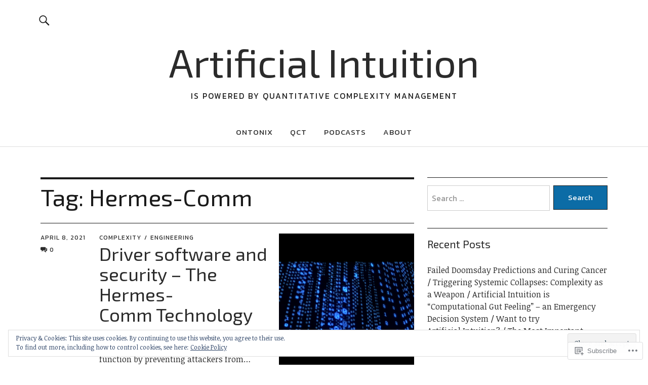

--- FILE ---
content_type: text/html; charset=UTF-8
request_url: https://ontonixqcm.blog/tag/hermes-comm/
body_size: 26812
content:
<!DOCTYPE html>
<html lang="en">
<head>
<meta charset="UTF-8">
<meta name="viewport" content="width=device-width, initial-scale=1">
<link rel="profile" href="http://gmpg.org/xfn/11">
<link rel="pingback" href="https://ontonixqcm.blog/xmlrpc.php">
<title>Hermes-Comm &#8211; Artificial Intuition</title>
<script type="text/javascript">
  WebFontConfig = {"google":{"families":["Exo+2:r:latin,latin-ext"]},"api_url":"https:\/\/fonts-api.wp.com\/css"};
  (function() {
    var wf = document.createElement('script');
    wf.src = '/wp-content/plugins/custom-fonts/js/webfont.js';
    wf.type = 'text/javascript';
    wf.async = 'true';
    var s = document.getElementsByTagName('script')[0];
    s.parentNode.insertBefore(wf, s);
	})();
</script><style id="jetpack-custom-fonts-css">.wf-active h1.site-title, .wf-active p.site-title, .wf-active .featured-slider .entry-header h2.entry-title, .wf-active .blog-wrap h3.blog-title, .wf-active .entry-header h2.entry-title, .wf-active .front-section-title, .wf-active .social-front-title, .wf-active .title-footer, .wf-active .footer-widgetarea h3.footer-widget-title, .wf-active .widget h2.widget-title{font-family:"Exo 2",sans-serif;font-style:normal;font-weight:400}.wf-active #secondary h2.widget-title, .wf-active #sidebar-page h2.widget-title, .wf-active h1, .wf-active h2, .wf-active h3, .wf-active h4, .wf-active h5, .wf-active h6, .wf-active .entry-content h1, .wf-active .entry-content h2, .wf-active .entry-content h3, .wf-active .entry-content h4, .wf-active .entry-content h5, .wf-active .entry-content h6, .wf-active div.sharedaddy h3.sd-title{font-family:"Exo 2",sans-serif;font-style:normal;font-weight:400}.wf-active h1.site-title, .wf-active p.site-title{font-size:31.2px;font-style:normal;font-weight:400}.wf-active #front-section-four .entry-header h2.entry-title, .wf-active #front-section-three h3.front-section-title, .wf-active .archive-header h1.archive-title, .wf-active .blog #primary .hentry.has-post-thumbnail:nth-child(4n+1) .entry-header h2.entry-title, .wf-active .blog-wrap h3.blog-title, .wf-active .featured-slider .entry-header h2.entry-title, .wf-active .front-section-title, .wf-active .page h1.entry-title, .wf-active .recommended-posts-wrap #jp-relatedposts h3.jp-relatedposts-headline, .wf-active .section-one-column-one .entry-header h2.entry-title, .wf-active .section-three-column-one .entry-header h2.entry-title, .wf-active .single-post .entry-header h1.entry-title, .wf-active .social-front-title{font-size:26px;font-style:normal;font-weight:400}.wf-active #secondary h2.widget-title, .wf-active #sidebar-page h2.widget-title{font-size:20.8px;font-style:normal;font-weight:400}.wf-active .entry-header h2.entry-title{font-size:20.8px;font-style:normal;font-weight:400}.wf-active #comments #respond h3#reply-title, .wf-active #comments h2.comments-title, .wf-active .authorbox h3.author-title, .wf-active .footer-widgetarea h3.footer-widget-title, .wf-active .widget_blog_subscription h2.widget-title{font-size:19.5px;font-style:normal;font-weight:400}.wf-active div.sharedaddy h3.sd-title{font-size:15.6px;font-style:normal;font-weight:400}.wf-active .entry-content h1{font-size:26px;font-style:normal;font-weight:400}.wf-active .entry-content h2{font-size:23.4px;font-style:normal;font-weight:400}.wf-active .entry-content h3{font-size:23.4px;font-style:normal;font-weight:400}.wf-active .entry-content h4{font-size:20.8px;font-style:normal;font-weight:400}.wf-active .entry-content h5{font-size:19.5px;font-style:normal;font-weight:400}.wf-active .entry-content h6{font-size:20.8px;font-style:normal;font-weight:400}.wf-active #comments h2.comments-title, .wf-active #desktop-navigation ul li a, .wf-active #overlay-nav ul li a, .wf-active .authorbox h3.author-title, .wf-active .page-links, .wf-active h1, .wf-active h2, .wf-active h3, .wf-active h4, .wf-active h5, .wf-active h6{font-weight:400;font-style:normal}.wf-active h1.site-title, .wf-active p.site-title{font-weight:400;font-style:normal}.wf-active .footer-widgetarea h3.footer-widget-title{font-weight:400;font-style:normal}.wf-active .authorbox h3.author-title span{font-style:normal;font-weight:400}.wf-active #comments h2.comments-title, .wf-active #comments #respond h3#reply-title{font-weight:400;font-style:normal}.wf-active .title-footer{font-size:31.2px;font-weight:400;font-style:normal}.wf-active div.sharedaddy h3.sd-title{font-weight:400;font-style:normal}.wf-active .recommended-posts-wrap #jp-relatedposts h3.jp-relatedposts-headline{font-weight:400;font-style:normal}.wf-active .recommended-posts-wrap #jp-relatedposts .jp-relatedposts-items-visual h4.jp-relatedposts-post-title{font-size:20.8px;font-style:normal;font-weight:400}@media screen and (min-width: 37.500em){.wf-active .page h1.entry-title, .wf-active .single-attachment .entry-header h1.entry-title, .wf-active .single-post .entry-header h1.entry-title{font-size:62.4px;font-style:normal;font-weight:400}}@media screen and (min-width: 37.500em){.wf-active .entry-content h1{font-size:46.8px;font-style:normal;font-weight:400}}@media screen and (min-width: 37.500em){.wf-active #front-section-four .entry-header h2.entry-title, .wf-active .archive-header h1.archive-title, .wf-active .blog #primary .hentry.has-post-thumbnail:nth-child(4n+1) .entry-header h2.entry-title, .wf-active .blog-wrap h3.blog-title, .wf-active .featured-slider .entry-header h2.entry-title, .wf-active .front-section-title, .wf-active .recommended-posts-wrap #jp-relatedposts h3.jp-relatedposts-headline, .wf-active .section-one-column-one .entry-header h2.entry-title, .wf-active .section-three-column-one .entry-header h2.entry-title, .wf-active .social-front-title{font-size:46.8px;font-style:normal;font-weight:400}}@media screen and (min-width: 37.500em){.wf-active .entry-content h2{font-size:33.8px;font-style:normal;font-weight:400}}@media screen and (min-width: 37.500em){.wf-active .entry-content h3, .wf-active .entry-header h2.entry-title{font-size:31.2px;font-style:normal;font-weight:400}}@media screen and (min-width: 37.500em){.wf-active .entry-content h4{font-size:28.6px;font-style:normal;font-weight:400}}@media screen and (min-width: 37.500em){.wf-active .entry-content h5, .wf-active .entry-content h6{font-size:24.7px;font-style:normal;font-weight:400}}@media screen and (min-width: 37.500em){.wf-active #front-section-fourcolumn .type-post .entry-header h2.entry-title, .wf-active .section-one-column-two .type-post:nth-of-type(n+2) .entry-header h2.entry-title, .wf-active .section-sixcolumn-postwrap .type-post .entry-header h2.entry-title, .wf-active .section-three-column-two .type-post .entry-header h2.entry-title, .wf-active .section-two-column-two .type-post .entry-header h2.entry-title{font-size:20.8px;font-style:normal;font-weight:400}}@media screen and (min-width: 37.500em){.wf-active .page div.sharedaddy h3.sd-title, .wf-active .page div.sharedaddy h3.sd-title, .wf-active .single-post div.sharedaddy h3.sd-title{font-size:19.5px;font-style:normal;font-weight:400}}@media screen and (min-width: 37.500em){.wf-active .entry-header h2.entry-title{font-size:36.4px;font-style:normal;font-weight:400}}@media screen and (min-width: 37.500em){.wf-active #front-section-twocolumn .entry-header h2.entry-title, .wf-active p.text-big{font-size:41.6px;font-style:normal;font-weight:400}}@media screen and (min-width: 37.500em){.wf-active p.site-description{font-size:15.6px;font-style:normal;font-weight:400}}@media screen and (min-width: 37.500em){.wf-active h1.site-title, .wf-active p.site-title{font-size:78px;font-style:normal;font-weight:400}}@media screen and (min-width: 37.500em){.wf-active #front-section-four .entry-header h2.entry-title, .wf-active .blog #primary .hentry.has-post-thumbnail:nth-child(4n+1) .entry-header h2.entry-title, .wf-active .featured-slider .entry-header h2.entry-title, .wf-active .section-one-column-one .entry-header h2.entry-title, .wf-active .section-three-column-one .entry-header h2.entry-title{font-size:62.4px;font-style:normal;font-weight:400}}@media screen and (min-width: 37.500em){.wf-active #front-section-fourcolumn .type-post .entry-header h2.entry-title, .wf-active .recommended-posts-wrap #jp-relatedposts .jp-relatedposts-items-visual h4.jp-relatedposts-post-title{font-size:26px;font-style:normal;font-weight:400}}</style>
<meta name='robots' content='max-image-preview:large' />

<!-- Async WordPress.com Remote Login -->
<script id="wpcom_remote_login_js">
var wpcom_remote_login_extra_auth = '';
function wpcom_remote_login_remove_dom_node_id( element_id ) {
	var dom_node = document.getElementById( element_id );
	if ( dom_node ) { dom_node.parentNode.removeChild( dom_node ); }
}
function wpcom_remote_login_remove_dom_node_classes( class_name ) {
	var dom_nodes = document.querySelectorAll( '.' + class_name );
	for ( var i = 0; i < dom_nodes.length; i++ ) {
		dom_nodes[ i ].parentNode.removeChild( dom_nodes[ i ] );
	}
}
function wpcom_remote_login_final_cleanup() {
	wpcom_remote_login_remove_dom_node_classes( "wpcom_remote_login_msg" );
	wpcom_remote_login_remove_dom_node_id( "wpcom_remote_login_key" );
	wpcom_remote_login_remove_dom_node_id( "wpcom_remote_login_validate" );
	wpcom_remote_login_remove_dom_node_id( "wpcom_remote_login_js" );
	wpcom_remote_login_remove_dom_node_id( "wpcom_request_access_iframe" );
	wpcom_remote_login_remove_dom_node_id( "wpcom_request_access_styles" );
}

// Watch for messages back from the remote login
window.addEventListener( "message", function( e ) {
	if ( e.origin === "https://r-login.wordpress.com" ) {
		var data = {};
		try {
			data = JSON.parse( e.data );
		} catch( e ) {
			wpcom_remote_login_final_cleanup();
			return;
		}

		if ( data.msg === 'LOGIN' ) {
			// Clean up the login check iframe
			wpcom_remote_login_remove_dom_node_id( "wpcom_remote_login_key" );

			var id_regex = new RegExp( /^[0-9]+$/ );
			var token_regex = new RegExp( /^.*|.*|.*$/ );
			if (
				token_regex.test( data.token )
				&& id_regex.test( data.wpcomid )
			) {
				// We have everything we need to ask for a login
				var script = document.createElement( "script" );
				script.setAttribute( "id", "wpcom_remote_login_validate" );
				script.src = '/remote-login.php?wpcom_remote_login=validate'
					+ '&wpcomid=' + data.wpcomid
					+ '&token=' + encodeURIComponent( data.token )
					+ '&host=' + window.location.protocol
					+ '//' + window.location.hostname
					+ '&postid=5959'
					+ '&is_singular=';
				document.body.appendChild( script );
			}

			return;
		}

		// Safari ITP, not logged in, so redirect
		if ( data.msg === 'LOGIN-REDIRECT' ) {
			window.location = 'https://wordpress.com/log-in?redirect_to=' + window.location.href;
			return;
		}

		// Safari ITP, storage access failed, remove the request
		if ( data.msg === 'LOGIN-REMOVE' ) {
			var css_zap = 'html { -webkit-transition: margin-top 1s; transition: margin-top 1s; } /* 9001 */ html { margin-top: 0 !important; } * html body { margin-top: 0 !important; } @media screen and ( max-width: 782px ) { html { margin-top: 0 !important; } * html body { margin-top: 0 !important; } }';
			var style_zap = document.createElement( 'style' );
			style_zap.type = 'text/css';
			style_zap.appendChild( document.createTextNode( css_zap ) );
			document.body.appendChild( style_zap );

			var e = document.getElementById( 'wpcom_request_access_iframe' );
			e.parentNode.removeChild( e );

			document.cookie = 'wordpress_com_login_access=denied; path=/; max-age=31536000';

			return;
		}

		// Safari ITP
		if ( data.msg === 'REQUEST_ACCESS' ) {
			console.log( 'request access: safari' );

			// Check ITP iframe enable/disable knob
			if ( wpcom_remote_login_extra_auth !== 'safari_itp_iframe' ) {
				return;
			}

			// If we are in a "private window" there is no ITP.
			var private_window = false;
			try {
				var opendb = window.openDatabase( null, null, null, null );
			} catch( e ) {
				private_window = true;
			}

			if ( private_window ) {
				console.log( 'private window' );
				return;
			}

			var iframe = document.createElement( 'iframe' );
			iframe.id = 'wpcom_request_access_iframe';
			iframe.setAttribute( 'scrolling', 'no' );
			iframe.setAttribute( 'sandbox', 'allow-storage-access-by-user-activation allow-scripts allow-same-origin allow-top-navigation-by-user-activation' );
			iframe.src = 'https://r-login.wordpress.com/remote-login.php?wpcom_remote_login=request_access&origin=' + encodeURIComponent( data.origin ) + '&wpcomid=' + encodeURIComponent( data.wpcomid );

			var css = 'html { -webkit-transition: margin-top 1s; transition: margin-top 1s; } /* 9001 */ html { margin-top: 46px !important; } * html body { margin-top: 46px !important; } @media screen and ( max-width: 660px ) { html { margin-top: 71px !important; } * html body { margin-top: 71px !important; } #wpcom_request_access_iframe { display: block; height: 71px !important; } } #wpcom_request_access_iframe { border: 0px; height: 46px; position: fixed; top: 0; left: 0; width: 100%; min-width: 100%; z-index: 99999; background: #23282d; } ';

			var style = document.createElement( 'style' );
			style.type = 'text/css';
			style.id = 'wpcom_request_access_styles';
			style.appendChild( document.createTextNode( css ) );
			document.body.appendChild( style );

			document.body.appendChild( iframe );
		}

		if ( data.msg === 'DONE' ) {
			wpcom_remote_login_final_cleanup();
		}
	}
}, false );

// Inject the remote login iframe after the page has had a chance to load
// more critical resources
window.addEventListener( "DOMContentLoaded", function( e ) {
	var iframe = document.createElement( "iframe" );
	iframe.style.display = "none";
	iframe.setAttribute( "scrolling", "no" );
	iframe.setAttribute( "id", "wpcom_remote_login_key" );
	iframe.src = "https://r-login.wordpress.com/remote-login.php"
		+ "?wpcom_remote_login=key"
		+ "&origin=aHR0cHM6Ly9vbnRvbml4cWNtLmJsb2c%3D"
		+ "&wpcomid=65012093"
		+ "&time=" + Math.floor( Date.now() / 1000 );
	document.body.appendChild( iframe );
}, false );
</script>
<link rel='dns-prefetch' href='//s0.wp.com' />
<link rel='dns-prefetch' href='//fonts-api.wp.com' />
<link rel="alternate" type="application/rss+xml" title="Artificial Intuition &raquo; Feed" href="https://ontonixqcm.blog/feed/" />
<link rel="alternate" type="application/rss+xml" title="Artificial Intuition &raquo; Comments Feed" href="https://ontonixqcm.blog/comments/feed/" />
<link rel="alternate" type="application/rss+xml" title="Artificial Intuition &raquo; Hermes-Comm Tag Feed" href="https://ontonixqcm.blog/tag/hermes-comm/feed/" />
	<script type="text/javascript">
		/* <![CDATA[ */
		function addLoadEvent(func) {
			var oldonload = window.onload;
			if (typeof window.onload != 'function') {
				window.onload = func;
			} else {
				window.onload = function () {
					oldonload();
					func();
				}
			}
		}
		/* ]]> */
	</script>
	<style id='wp-emoji-styles-inline-css'>

	img.wp-smiley, img.emoji {
		display: inline !important;
		border: none !important;
		box-shadow: none !important;
		height: 1em !important;
		width: 1em !important;
		margin: 0 0.07em !important;
		vertical-align: -0.1em !important;
		background: none !important;
		padding: 0 !important;
	}
/*# sourceURL=wp-emoji-styles-inline-css */
</style>
<link crossorigin='anonymous' rel='stylesheet' id='all-css-2-1' href='/wp-content/plugins/gutenberg-core/v22.2.0/build/styles/block-library/style.css?m=1764855221i&cssminify=yes' type='text/css' media='all' />
<style id='wp-block-library-inline-css'>
.has-text-align-justify {
	text-align:justify;
}
.has-text-align-justify{text-align:justify;}

/*# sourceURL=wp-block-library-inline-css */
</style><style id='wp-block-paragraph-inline-css'>
.is-small-text{font-size:.875em}.is-regular-text{font-size:1em}.is-large-text{font-size:2.25em}.is-larger-text{font-size:3em}.has-drop-cap:not(:focus):first-letter{float:left;font-size:8.4em;font-style:normal;font-weight:100;line-height:.68;margin:.05em .1em 0 0;text-transform:uppercase}body.rtl .has-drop-cap:not(:focus):first-letter{float:none;margin-left:.1em}p.has-drop-cap.has-background{overflow:hidden}:root :where(p.has-background){padding:1.25em 2.375em}:where(p.has-text-color:not(.has-link-color)) a{color:inherit}p.has-text-align-left[style*="writing-mode:vertical-lr"],p.has-text-align-right[style*="writing-mode:vertical-rl"]{rotate:180deg}
/*# sourceURL=/wp-content/plugins/gutenberg-core/v22.2.0/build/styles/block-library/paragraph/style.css */
</style>
<style id='wp-block-table-inline-css'>
.wp-block-table{overflow-x:auto}.wp-block-table table{border-collapse:collapse;width:100%}.wp-block-table thead{border-bottom:3px solid}.wp-block-table tfoot{border-top:3px solid}.wp-block-table td,.wp-block-table th{border:1px solid;padding:.5em}.wp-block-table .has-fixed-layout{table-layout:fixed;width:100%}.wp-block-table .has-fixed-layout td,.wp-block-table .has-fixed-layout th{word-break:break-word}.wp-block-table.aligncenter,.wp-block-table.alignleft,.wp-block-table.alignright{display:table;width:auto}.wp-block-table.aligncenter td,.wp-block-table.aligncenter th,.wp-block-table.alignleft td,.wp-block-table.alignleft th,.wp-block-table.alignright td,.wp-block-table.alignright th{word-break:break-word}.wp-block-table .has-subtle-light-gray-background-color{background-color:#f3f4f5}.wp-block-table .has-subtle-pale-green-background-color{background-color:#e9fbe5}.wp-block-table .has-subtle-pale-blue-background-color{background-color:#e7f5fe}.wp-block-table .has-subtle-pale-pink-background-color{background-color:#fcf0ef}.wp-block-table.is-style-stripes{background-color:initial;border-collapse:inherit;border-spacing:0}.wp-block-table.is-style-stripes tbody tr:nth-child(odd){background-color:#f0f0f0}.wp-block-table.is-style-stripes.has-subtle-light-gray-background-color tbody tr:nth-child(odd){background-color:#f3f4f5}.wp-block-table.is-style-stripes.has-subtle-pale-green-background-color tbody tr:nth-child(odd){background-color:#e9fbe5}.wp-block-table.is-style-stripes.has-subtle-pale-blue-background-color tbody tr:nth-child(odd){background-color:#e7f5fe}.wp-block-table.is-style-stripes.has-subtle-pale-pink-background-color tbody tr:nth-child(odd){background-color:#fcf0ef}.wp-block-table.is-style-stripes td,.wp-block-table.is-style-stripes th{border-color:#0000}.wp-block-table.is-style-stripes{border-bottom:1px solid #f0f0f0}.wp-block-table .has-border-color td,.wp-block-table .has-border-color th,.wp-block-table .has-border-color tr,.wp-block-table .has-border-color>*{border-color:inherit}.wp-block-table table[style*=border-top-color] tr:first-child,.wp-block-table table[style*=border-top-color] tr:first-child td,.wp-block-table table[style*=border-top-color] tr:first-child th,.wp-block-table table[style*=border-top-color]>*,.wp-block-table table[style*=border-top-color]>* td,.wp-block-table table[style*=border-top-color]>* th{border-top-color:inherit}.wp-block-table table[style*=border-top-color] tr:not(:first-child){border-top-color:initial}.wp-block-table table[style*=border-right-color] td:last-child,.wp-block-table table[style*=border-right-color] th,.wp-block-table table[style*=border-right-color] tr,.wp-block-table table[style*=border-right-color]>*{border-right-color:inherit}.wp-block-table table[style*=border-bottom-color] tr:last-child,.wp-block-table table[style*=border-bottom-color] tr:last-child td,.wp-block-table table[style*=border-bottom-color] tr:last-child th,.wp-block-table table[style*=border-bottom-color]>*,.wp-block-table table[style*=border-bottom-color]>* td,.wp-block-table table[style*=border-bottom-color]>* th{border-bottom-color:inherit}.wp-block-table table[style*=border-bottom-color] tr:not(:last-child){border-bottom-color:initial}.wp-block-table table[style*=border-left-color] td:first-child,.wp-block-table table[style*=border-left-color] th,.wp-block-table table[style*=border-left-color] tr,.wp-block-table table[style*=border-left-color]>*{border-left-color:inherit}.wp-block-table table[style*=border-style] td,.wp-block-table table[style*=border-style] th,.wp-block-table table[style*=border-style] tr,.wp-block-table table[style*=border-style]>*{border-style:inherit}.wp-block-table table[style*=border-width] td,.wp-block-table table[style*=border-width] th,.wp-block-table table[style*=border-width] tr,.wp-block-table table[style*=border-width]>*{border-style:inherit;border-width:inherit}
/*# sourceURL=/wp-content/plugins/gutenberg-core/v22.2.0/build/styles/block-library/table/style.css */
</style>
<style id='wp-block-table-theme-inline-css'>
.wp-block-table{margin:0 0 1em}.wp-block-table td,.wp-block-table th{word-break:normal}.wp-block-table :where(figcaption){color:#555;font-size:13px;text-align:center}.is-dark-theme .wp-block-table :where(figcaption){color:#ffffffa6}
/*# sourceURL=/wp-content/plugins/gutenberg-core/v22.2.0/build/styles/block-library/table/theme.css */
</style>
<style id='wp-block-heading-inline-css'>
h1:where(.wp-block-heading).has-background,h2:where(.wp-block-heading).has-background,h3:where(.wp-block-heading).has-background,h4:where(.wp-block-heading).has-background,h5:where(.wp-block-heading).has-background,h6:where(.wp-block-heading).has-background{padding:1.25em 2.375em}h1.has-text-align-left[style*=writing-mode]:where([style*=vertical-lr]),h1.has-text-align-right[style*=writing-mode]:where([style*=vertical-rl]),h2.has-text-align-left[style*=writing-mode]:where([style*=vertical-lr]),h2.has-text-align-right[style*=writing-mode]:where([style*=vertical-rl]),h3.has-text-align-left[style*=writing-mode]:where([style*=vertical-lr]),h3.has-text-align-right[style*=writing-mode]:where([style*=vertical-rl]),h4.has-text-align-left[style*=writing-mode]:where([style*=vertical-lr]),h4.has-text-align-right[style*=writing-mode]:where([style*=vertical-rl]),h5.has-text-align-left[style*=writing-mode]:where([style*=vertical-lr]),h5.has-text-align-right[style*=writing-mode]:where([style*=vertical-rl]),h6.has-text-align-left[style*=writing-mode]:where([style*=vertical-lr]),h6.has-text-align-right[style*=writing-mode]:where([style*=vertical-rl]){rotate:180deg}
/*# sourceURL=/wp-content/plugins/gutenberg-core/v22.2.0/build/styles/block-library/heading/style.css */
</style>
<style id='wp-block-list-inline-css'>
ol,ul{box-sizing:border-box}:root :where(.wp-block-list.has-background){padding:1.25em 2.375em}
/*# sourceURL=/wp-content/plugins/gutenberg-core/v22.2.0/build/styles/block-library/list/style.css */
</style>
<style id='global-styles-inline-css'>
:root{--wp--preset--aspect-ratio--square: 1;--wp--preset--aspect-ratio--4-3: 4/3;--wp--preset--aspect-ratio--3-4: 3/4;--wp--preset--aspect-ratio--3-2: 3/2;--wp--preset--aspect-ratio--2-3: 2/3;--wp--preset--aspect-ratio--16-9: 16/9;--wp--preset--aspect-ratio--9-16: 9/16;--wp--preset--color--black: #000000;--wp--preset--color--cyan-bluish-gray: #abb8c3;--wp--preset--color--white: #ffffff;--wp--preset--color--pale-pink: #f78da7;--wp--preset--color--vivid-red: #cf2e2e;--wp--preset--color--luminous-vivid-orange: #ff6900;--wp--preset--color--luminous-vivid-amber: #fcb900;--wp--preset--color--light-green-cyan: #7bdcb5;--wp--preset--color--vivid-green-cyan: #00d084;--wp--preset--color--pale-cyan-blue: #8ed1fc;--wp--preset--color--vivid-cyan-blue: #0693e3;--wp--preset--color--vivid-purple: #9b51e0;--wp--preset--color--dark: #1a1a1a;--wp--preset--color--light-grey: #f4f4f4;--wp--preset--color--light-blue: #51a8dd;--wp--preset--color--dark-blue: #0c6ca6;--wp--preset--gradient--vivid-cyan-blue-to-vivid-purple: linear-gradient(135deg,rgb(6,147,227) 0%,rgb(155,81,224) 100%);--wp--preset--gradient--light-green-cyan-to-vivid-green-cyan: linear-gradient(135deg,rgb(122,220,180) 0%,rgb(0,208,130) 100%);--wp--preset--gradient--luminous-vivid-amber-to-luminous-vivid-orange: linear-gradient(135deg,rgb(252,185,0) 0%,rgb(255,105,0) 100%);--wp--preset--gradient--luminous-vivid-orange-to-vivid-red: linear-gradient(135deg,rgb(255,105,0) 0%,rgb(207,46,46) 100%);--wp--preset--gradient--very-light-gray-to-cyan-bluish-gray: linear-gradient(135deg,rgb(238,238,238) 0%,rgb(169,184,195) 100%);--wp--preset--gradient--cool-to-warm-spectrum: linear-gradient(135deg,rgb(74,234,220) 0%,rgb(151,120,209) 20%,rgb(207,42,186) 40%,rgb(238,44,130) 60%,rgb(251,105,98) 80%,rgb(254,248,76) 100%);--wp--preset--gradient--blush-light-purple: linear-gradient(135deg,rgb(255,206,236) 0%,rgb(152,150,240) 100%);--wp--preset--gradient--blush-bordeaux: linear-gradient(135deg,rgb(254,205,165) 0%,rgb(254,45,45) 50%,rgb(107,0,62) 100%);--wp--preset--gradient--luminous-dusk: linear-gradient(135deg,rgb(255,203,112) 0%,rgb(199,81,192) 50%,rgb(65,88,208) 100%);--wp--preset--gradient--pale-ocean: linear-gradient(135deg,rgb(255,245,203) 0%,rgb(182,227,212) 50%,rgb(51,167,181) 100%);--wp--preset--gradient--electric-grass: linear-gradient(135deg,rgb(202,248,128) 0%,rgb(113,206,126) 100%);--wp--preset--gradient--midnight: linear-gradient(135deg,rgb(2,3,129) 0%,rgb(40,116,252) 100%);--wp--preset--font-size--small: 16px;--wp--preset--font-size--medium: 20px;--wp--preset--font-size--large: 22px;--wp--preset--font-size--x-large: 42px;--wp--preset--font-size--regular: 19px;--wp--preset--font-size--larger: 26px;--wp--preset--font-family--albert-sans: 'Albert Sans', sans-serif;--wp--preset--font-family--alegreya: Alegreya, serif;--wp--preset--font-family--arvo: Arvo, serif;--wp--preset--font-family--bodoni-moda: 'Bodoni Moda', serif;--wp--preset--font-family--bricolage-grotesque: 'Bricolage Grotesque', sans-serif;--wp--preset--font-family--cabin: Cabin, sans-serif;--wp--preset--font-family--chivo: Chivo, sans-serif;--wp--preset--font-family--commissioner: Commissioner, sans-serif;--wp--preset--font-family--cormorant: Cormorant, serif;--wp--preset--font-family--courier-prime: 'Courier Prime', monospace;--wp--preset--font-family--crimson-pro: 'Crimson Pro', serif;--wp--preset--font-family--dm-mono: 'DM Mono', monospace;--wp--preset--font-family--dm-sans: 'DM Sans', sans-serif;--wp--preset--font-family--dm-serif-display: 'DM Serif Display', serif;--wp--preset--font-family--domine: Domine, serif;--wp--preset--font-family--eb-garamond: 'EB Garamond', serif;--wp--preset--font-family--epilogue: Epilogue, sans-serif;--wp--preset--font-family--fahkwang: Fahkwang, sans-serif;--wp--preset--font-family--figtree: Figtree, sans-serif;--wp--preset--font-family--fira-sans: 'Fira Sans', sans-serif;--wp--preset--font-family--fjalla-one: 'Fjalla One', sans-serif;--wp--preset--font-family--fraunces: Fraunces, serif;--wp--preset--font-family--gabarito: Gabarito, system-ui;--wp--preset--font-family--ibm-plex-mono: 'IBM Plex Mono', monospace;--wp--preset--font-family--ibm-plex-sans: 'IBM Plex Sans', sans-serif;--wp--preset--font-family--ibarra-real-nova: 'Ibarra Real Nova', serif;--wp--preset--font-family--instrument-serif: 'Instrument Serif', serif;--wp--preset--font-family--inter: Inter, sans-serif;--wp--preset--font-family--josefin-sans: 'Josefin Sans', sans-serif;--wp--preset--font-family--jost: Jost, sans-serif;--wp--preset--font-family--libre-baskerville: 'Libre Baskerville', serif;--wp--preset--font-family--libre-franklin: 'Libre Franklin', sans-serif;--wp--preset--font-family--literata: Literata, serif;--wp--preset--font-family--lora: Lora, serif;--wp--preset--font-family--merriweather: Merriweather, serif;--wp--preset--font-family--montserrat: Montserrat, sans-serif;--wp--preset--font-family--newsreader: Newsreader, serif;--wp--preset--font-family--noto-sans-mono: 'Noto Sans Mono', sans-serif;--wp--preset--font-family--nunito: Nunito, sans-serif;--wp--preset--font-family--open-sans: 'Open Sans', sans-serif;--wp--preset--font-family--overpass: Overpass, sans-serif;--wp--preset--font-family--pt-serif: 'PT Serif', serif;--wp--preset--font-family--petrona: Petrona, serif;--wp--preset--font-family--piazzolla: Piazzolla, serif;--wp--preset--font-family--playfair-display: 'Playfair Display', serif;--wp--preset--font-family--plus-jakarta-sans: 'Plus Jakarta Sans', sans-serif;--wp--preset--font-family--poppins: Poppins, sans-serif;--wp--preset--font-family--raleway: Raleway, sans-serif;--wp--preset--font-family--roboto: Roboto, sans-serif;--wp--preset--font-family--roboto-slab: 'Roboto Slab', serif;--wp--preset--font-family--rubik: Rubik, sans-serif;--wp--preset--font-family--rufina: Rufina, serif;--wp--preset--font-family--sora: Sora, sans-serif;--wp--preset--font-family--source-sans-3: 'Source Sans 3', sans-serif;--wp--preset--font-family--source-serif-4: 'Source Serif 4', serif;--wp--preset--font-family--space-mono: 'Space Mono', monospace;--wp--preset--font-family--syne: Syne, sans-serif;--wp--preset--font-family--texturina: Texturina, serif;--wp--preset--font-family--urbanist: Urbanist, sans-serif;--wp--preset--font-family--work-sans: 'Work Sans', sans-serif;--wp--preset--spacing--20: 0.44rem;--wp--preset--spacing--30: 0.67rem;--wp--preset--spacing--40: 1rem;--wp--preset--spacing--50: 1.5rem;--wp--preset--spacing--60: 2.25rem;--wp--preset--spacing--70: 3.38rem;--wp--preset--spacing--80: 5.06rem;--wp--preset--shadow--natural: 6px 6px 9px rgba(0, 0, 0, 0.2);--wp--preset--shadow--deep: 12px 12px 50px rgba(0, 0, 0, 0.4);--wp--preset--shadow--sharp: 6px 6px 0px rgba(0, 0, 0, 0.2);--wp--preset--shadow--outlined: 6px 6px 0px -3px rgb(255, 255, 255), 6px 6px rgb(0, 0, 0);--wp--preset--shadow--crisp: 6px 6px 0px rgb(0, 0, 0);}:where(.is-layout-flex){gap: 0.5em;}:where(.is-layout-grid){gap: 0.5em;}body .is-layout-flex{display: flex;}.is-layout-flex{flex-wrap: wrap;align-items: center;}.is-layout-flex > :is(*, div){margin: 0;}body .is-layout-grid{display: grid;}.is-layout-grid > :is(*, div){margin: 0;}:where(.wp-block-columns.is-layout-flex){gap: 2em;}:where(.wp-block-columns.is-layout-grid){gap: 2em;}:where(.wp-block-post-template.is-layout-flex){gap: 1.25em;}:where(.wp-block-post-template.is-layout-grid){gap: 1.25em;}.has-black-color{color: var(--wp--preset--color--black) !important;}.has-cyan-bluish-gray-color{color: var(--wp--preset--color--cyan-bluish-gray) !important;}.has-white-color{color: var(--wp--preset--color--white) !important;}.has-pale-pink-color{color: var(--wp--preset--color--pale-pink) !important;}.has-vivid-red-color{color: var(--wp--preset--color--vivid-red) !important;}.has-luminous-vivid-orange-color{color: var(--wp--preset--color--luminous-vivid-orange) !important;}.has-luminous-vivid-amber-color{color: var(--wp--preset--color--luminous-vivid-amber) !important;}.has-light-green-cyan-color{color: var(--wp--preset--color--light-green-cyan) !important;}.has-vivid-green-cyan-color{color: var(--wp--preset--color--vivid-green-cyan) !important;}.has-pale-cyan-blue-color{color: var(--wp--preset--color--pale-cyan-blue) !important;}.has-vivid-cyan-blue-color{color: var(--wp--preset--color--vivid-cyan-blue) !important;}.has-vivid-purple-color{color: var(--wp--preset--color--vivid-purple) !important;}.has-black-background-color{background-color: var(--wp--preset--color--black) !important;}.has-cyan-bluish-gray-background-color{background-color: var(--wp--preset--color--cyan-bluish-gray) !important;}.has-white-background-color{background-color: var(--wp--preset--color--white) !important;}.has-pale-pink-background-color{background-color: var(--wp--preset--color--pale-pink) !important;}.has-vivid-red-background-color{background-color: var(--wp--preset--color--vivid-red) !important;}.has-luminous-vivid-orange-background-color{background-color: var(--wp--preset--color--luminous-vivid-orange) !important;}.has-luminous-vivid-amber-background-color{background-color: var(--wp--preset--color--luminous-vivid-amber) !important;}.has-light-green-cyan-background-color{background-color: var(--wp--preset--color--light-green-cyan) !important;}.has-vivid-green-cyan-background-color{background-color: var(--wp--preset--color--vivid-green-cyan) !important;}.has-pale-cyan-blue-background-color{background-color: var(--wp--preset--color--pale-cyan-blue) !important;}.has-vivid-cyan-blue-background-color{background-color: var(--wp--preset--color--vivid-cyan-blue) !important;}.has-vivid-purple-background-color{background-color: var(--wp--preset--color--vivid-purple) !important;}.has-black-border-color{border-color: var(--wp--preset--color--black) !important;}.has-cyan-bluish-gray-border-color{border-color: var(--wp--preset--color--cyan-bluish-gray) !important;}.has-white-border-color{border-color: var(--wp--preset--color--white) !important;}.has-pale-pink-border-color{border-color: var(--wp--preset--color--pale-pink) !important;}.has-vivid-red-border-color{border-color: var(--wp--preset--color--vivid-red) !important;}.has-luminous-vivid-orange-border-color{border-color: var(--wp--preset--color--luminous-vivid-orange) !important;}.has-luminous-vivid-amber-border-color{border-color: var(--wp--preset--color--luminous-vivid-amber) !important;}.has-light-green-cyan-border-color{border-color: var(--wp--preset--color--light-green-cyan) !important;}.has-vivid-green-cyan-border-color{border-color: var(--wp--preset--color--vivid-green-cyan) !important;}.has-pale-cyan-blue-border-color{border-color: var(--wp--preset--color--pale-cyan-blue) !important;}.has-vivid-cyan-blue-border-color{border-color: var(--wp--preset--color--vivid-cyan-blue) !important;}.has-vivid-purple-border-color{border-color: var(--wp--preset--color--vivid-purple) !important;}.has-vivid-cyan-blue-to-vivid-purple-gradient-background{background: var(--wp--preset--gradient--vivid-cyan-blue-to-vivid-purple) !important;}.has-light-green-cyan-to-vivid-green-cyan-gradient-background{background: var(--wp--preset--gradient--light-green-cyan-to-vivid-green-cyan) !important;}.has-luminous-vivid-amber-to-luminous-vivid-orange-gradient-background{background: var(--wp--preset--gradient--luminous-vivid-amber-to-luminous-vivid-orange) !important;}.has-luminous-vivid-orange-to-vivid-red-gradient-background{background: var(--wp--preset--gradient--luminous-vivid-orange-to-vivid-red) !important;}.has-very-light-gray-to-cyan-bluish-gray-gradient-background{background: var(--wp--preset--gradient--very-light-gray-to-cyan-bluish-gray) !important;}.has-cool-to-warm-spectrum-gradient-background{background: var(--wp--preset--gradient--cool-to-warm-spectrum) !important;}.has-blush-light-purple-gradient-background{background: var(--wp--preset--gradient--blush-light-purple) !important;}.has-blush-bordeaux-gradient-background{background: var(--wp--preset--gradient--blush-bordeaux) !important;}.has-luminous-dusk-gradient-background{background: var(--wp--preset--gradient--luminous-dusk) !important;}.has-pale-ocean-gradient-background{background: var(--wp--preset--gradient--pale-ocean) !important;}.has-electric-grass-gradient-background{background: var(--wp--preset--gradient--electric-grass) !important;}.has-midnight-gradient-background{background: var(--wp--preset--gradient--midnight) !important;}.has-small-font-size{font-size: var(--wp--preset--font-size--small) !important;}.has-medium-font-size{font-size: var(--wp--preset--font-size--medium) !important;}.has-large-font-size{font-size: var(--wp--preset--font-size--large) !important;}.has-x-large-font-size{font-size: var(--wp--preset--font-size--x-large) !important;}.has-albert-sans-font-family{font-family: var(--wp--preset--font-family--albert-sans) !important;}.has-alegreya-font-family{font-family: var(--wp--preset--font-family--alegreya) !important;}.has-arvo-font-family{font-family: var(--wp--preset--font-family--arvo) !important;}.has-bodoni-moda-font-family{font-family: var(--wp--preset--font-family--bodoni-moda) !important;}.has-bricolage-grotesque-font-family{font-family: var(--wp--preset--font-family--bricolage-grotesque) !important;}.has-cabin-font-family{font-family: var(--wp--preset--font-family--cabin) !important;}.has-chivo-font-family{font-family: var(--wp--preset--font-family--chivo) !important;}.has-commissioner-font-family{font-family: var(--wp--preset--font-family--commissioner) !important;}.has-cormorant-font-family{font-family: var(--wp--preset--font-family--cormorant) !important;}.has-courier-prime-font-family{font-family: var(--wp--preset--font-family--courier-prime) !important;}.has-crimson-pro-font-family{font-family: var(--wp--preset--font-family--crimson-pro) !important;}.has-dm-mono-font-family{font-family: var(--wp--preset--font-family--dm-mono) !important;}.has-dm-sans-font-family{font-family: var(--wp--preset--font-family--dm-sans) !important;}.has-dm-serif-display-font-family{font-family: var(--wp--preset--font-family--dm-serif-display) !important;}.has-domine-font-family{font-family: var(--wp--preset--font-family--domine) !important;}.has-eb-garamond-font-family{font-family: var(--wp--preset--font-family--eb-garamond) !important;}.has-epilogue-font-family{font-family: var(--wp--preset--font-family--epilogue) !important;}.has-fahkwang-font-family{font-family: var(--wp--preset--font-family--fahkwang) !important;}.has-figtree-font-family{font-family: var(--wp--preset--font-family--figtree) !important;}.has-fira-sans-font-family{font-family: var(--wp--preset--font-family--fira-sans) !important;}.has-fjalla-one-font-family{font-family: var(--wp--preset--font-family--fjalla-one) !important;}.has-fraunces-font-family{font-family: var(--wp--preset--font-family--fraunces) !important;}.has-gabarito-font-family{font-family: var(--wp--preset--font-family--gabarito) !important;}.has-ibm-plex-mono-font-family{font-family: var(--wp--preset--font-family--ibm-plex-mono) !important;}.has-ibm-plex-sans-font-family{font-family: var(--wp--preset--font-family--ibm-plex-sans) !important;}.has-ibarra-real-nova-font-family{font-family: var(--wp--preset--font-family--ibarra-real-nova) !important;}.has-instrument-serif-font-family{font-family: var(--wp--preset--font-family--instrument-serif) !important;}.has-inter-font-family{font-family: var(--wp--preset--font-family--inter) !important;}.has-josefin-sans-font-family{font-family: var(--wp--preset--font-family--josefin-sans) !important;}.has-jost-font-family{font-family: var(--wp--preset--font-family--jost) !important;}.has-libre-baskerville-font-family{font-family: var(--wp--preset--font-family--libre-baskerville) !important;}.has-libre-franklin-font-family{font-family: var(--wp--preset--font-family--libre-franklin) !important;}.has-literata-font-family{font-family: var(--wp--preset--font-family--literata) !important;}.has-lora-font-family{font-family: var(--wp--preset--font-family--lora) !important;}.has-merriweather-font-family{font-family: var(--wp--preset--font-family--merriweather) !important;}.has-montserrat-font-family{font-family: var(--wp--preset--font-family--montserrat) !important;}.has-newsreader-font-family{font-family: var(--wp--preset--font-family--newsreader) !important;}.has-noto-sans-mono-font-family{font-family: var(--wp--preset--font-family--noto-sans-mono) !important;}.has-nunito-font-family{font-family: var(--wp--preset--font-family--nunito) !important;}.has-open-sans-font-family{font-family: var(--wp--preset--font-family--open-sans) !important;}.has-overpass-font-family{font-family: var(--wp--preset--font-family--overpass) !important;}.has-pt-serif-font-family{font-family: var(--wp--preset--font-family--pt-serif) !important;}.has-petrona-font-family{font-family: var(--wp--preset--font-family--petrona) !important;}.has-piazzolla-font-family{font-family: var(--wp--preset--font-family--piazzolla) !important;}.has-playfair-display-font-family{font-family: var(--wp--preset--font-family--playfair-display) !important;}.has-plus-jakarta-sans-font-family{font-family: var(--wp--preset--font-family--plus-jakarta-sans) !important;}.has-poppins-font-family{font-family: var(--wp--preset--font-family--poppins) !important;}.has-raleway-font-family{font-family: var(--wp--preset--font-family--raleway) !important;}.has-roboto-font-family{font-family: var(--wp--preset--font-family--roboto) !important;}.has-roboto-slab-font-family{font-family: var(--wp--preset--font-family--roboto-slab) !important;}.has-rubik-font-family{font-family: var(--wp--preset--font-family--rubik) !important;}.has-rufina-font-family{font-family: var(--wp--preset--font-family--rufina) !important;}.has-sora-font-family{font-family: var(--wp--preset--font-family--sora) !important;}.has-source-sans-3-font-family{font-family: var(--wp--preset--font-family--source-sans-3) !important;}.has-source-serif-4-font-family{font-family: var(--wp--preset--font-family--source-serif-4) !important;}.has-space-mono-font-family{font-family: var(--wp--preset--font-family--space-mono) !important;}.has-syne-font-family{font-family: var(--wp--preset--font-family--syne) !important;}.has-texturina-font-family{font-family: var(--wp--preset--font-family--texturina) !important;}.has-urbanist-font-family{font-family: var(--wp--preset--font-family--urbanist) !important;}.has-work-sans-font-family{font-family: var(--wp--preset--font-family--work-sans) !important;}
/*# sourceURL=global-styles-inline-css */
</style>

<style id='classic-theme-styles-inline-css'>
/*! This file is auto-generated */
.wp-block-button__link{color:#fff;background-color:#32373c;border-radius:9999px;box-shadow:none;text-decoration:none;padding:calc(.667em + 2px) calc(1.333em + 2px);font-size:1.125em}.wp-block-file__button{background:#32373c;color:#fff;text-decoration:none}
/*# sourceURL=/wp-includes/css/classic-themes.min.css */
</style>
<link crossorigin='anonymous' rel='stylesheet' id='all-css-4-1' href='/_static/??-eJx9jEEOAiEQBD/kQECjeDC+ZWEnijIwYWA3/l72op689KFTVXplCCU3zE1z6reYRYfiUwlP0VYZpwxIJE4IFRd10HOU9iFA2iuhCiI7/ROiDt9WxfETT20jCOc4YUIa2D9t5eGA91xRBMZS7ATtPkTZvCtdzNEZt7f2fHq8Afl7R7w=&cssminify=yes' type='text/css' media='all' />
<link rel='stylesheet' id='nikau-fonts-css' href='https://fonts-api.wp.com/css?family=Noticia+Text%3A400%2C400italic%2C700%2C700italic%7CKanit%3A400%2C500%2C600%2C700&#038;subset=latin%2Clatin-ext' media='all' />
<link crossorigin='anonymous' rel='stylesheet' id='all-css-6-1' href='/_static/??-eJx9jssKAjEMRX/IGnyMgwvxU6SWWNNHWpoW8e+t6GLEYTbhHrgnCTyyMokrcoV6x4gCuWCkFoHJ6wZSnwHXRmQFk2psKodmiQUc1qyN/zJIY7gQG7DIWKgLMh//ds6edwISyPjPXPqj4DUk26OF3prgkmQxqZCMrpT4B9QtaCpv9RxPm3HYbcfjYT+4FyQGcgc=&cssminify=yes' type='text/css' media='all' />
<link crossorigin='anonymous' rel='stylesheet' id='print-css-7-1' href='/wp-content/mu-plugins/global-print/global-print.css?m=1465851035i&cssminify=yes' type='text/css' media='print' />
<style id='jetpack-global-styles-frontend-style-inline-css'>
:root { --font-headings: unset; --font-base: unset; --font-headings-default: -apple-system,BlinkMacSystemFont,"Segoe UI",Roboto,Oxygen-Sans,Ubuntu,Cantarell,"Helvetica Neue",sans-serif; --font-base-default: -apple-system,BlinkMacSystemFont,"Segoe UI",Roboto,Oxygen-Sans,Ubuntu,Cantarell,"Helvetica Neue",sans-serif;}
/*# sourceURL=jetpack-global-styles-frontend-style-inline-css */
</style>
<link crossorigin='anonymous' rel='stylesheet' id='all-css-10-1' href='/_static/??/wp-content/themes/h4/global.css,/wp-content/mu-plugins/widgets/css/widget-grid-and-list.css?m=1459448823j&cssminify=yes' type='text/css' media='all' />
<script type="text/javascript" id="wpcom-actionbar-placeholder-js-extra">
/* <![CDATA[ */
var actionbardata = {"siteID":"65012093","postID":"0","siteURL":"https://ontonixqcm.blog","xhrURL":"https://ontonixqcm.blog/wp-admin/admin-ajax.php","nonce":"49b2c6b157","isLoggedIn":"","statusMessage":"","subsEmailDefault":"instantly","proxyScriptUrl":"https://s0.wp.com/wp-content/js/wpcom-proxy-request.js?m=1513050504i&amp;ver=20211021","i18n":{"followedText":"New posts from this site will now appear in your \u003Ca href=\"https://wordpress.com/reader\"\u003EReader\u003C/a\u003E","foldBar":"Collapse this bar","unfoldBar":"Expand this bar","shortLinkCopied":"Shortlink copied to clipboard."}};
//# sourceURL=wpcom-actionbar-placeholder-js-extra
/* ]]> */
</script>
<script type="text/javascript" id="jetpack-mu-wpcom-settings-js-before">
/* <![CDATA[ */
var JETPACK_MU_WPCOM_SETTINGS = {"assetsUrl":"https://s0.wp.com/wp-content/mu-plugins/jetpack-mu-wpcom-plugin/sun/jetpack_vendor/automattic/jetpack-mu-wpcom/src/build/"};
//# sourceURL=jetpack-mu-wpcom-settings-js-before
/* ]]> */
</script>
<script crossorigin='anonymous' type='text/javascript'  src='/_static/??-eJyNjksOwjAMBS9EmgLit0CcpQoWdRKnwXFacntSUSR2dGMv3huP9RSVGYJAEG2TZi8q8vAqjU0bXTMMxuc7pDm0zwxcltUQhr8lRfjgTuC3/LVJD1SRyECYSQd0XZ4PJI/GfeZaZPloRJjiwGJ6MA54tVCqqiiHUokbXbenXXvYt8fzxb4BkOpqqg=='></script>
<script type="text/javascript" id="rlt-proxy-js-after">
/* <![CDATA[ */
	rltInitialize( {"token":null,"iframeOrigins":["https:\/\/widgets.wp.com"]} );
//# sourceURL=rlt-proxy-js-after
/* ]]> */
</script>
<link rel="EditURI" type="application/rsd+xml" title="RSD" href="https://ontonixqcm.wordpress.com/xmlrpc.php?rsd" />
<meta name="generator" content="WordPress.com" />

<!-- Jetpack Open Graph Tags -->
<meta property="og:type" content="website" />
<meta property="og:title" content="Hermes-Comm &#8211; Artificial Intuition" />
<meta property="og:url" content="https://ontonixqcm.blog/tag/hermes-comm/" />
<meta property="og:site_name" content="Artificial Intuition" />
<meta property="og:image" content="https://ontonixqcm.blog/wp-content/uploads/2020/01/cropped-logo128_tiny.gif?w=200" />
<meta property="og:image:width" content="200" />
<meta property="og:image:height" content="200" />
<meta property="og:image:alt" content="" />
<meta property="og:locale" content="en_US" />
<meta name="twitter:creator" content="@RateABusiness" />

<!-- End Jetpack Open Graph Tags -->
<link rel='openid.server' href='https://ontonixqcm.blog/?openidserver=1' />
<link rel='openid.delegate' href='https://ontonixqcm.blog/' />
<link rel="search" type="application/opensearchdescription+xml" href="https://ontonixqcm.blog/osd.xml" title="Artificial Intuition" />
<link rel="search" type="application/opensearchdescription+xml" href="https://s1.wp.com/opensearch.xml" title="WordPress.com" />
	<style type="text/css">
					#front-section-threecolumn .entry-summary {display: block;}
							#front-section-fourcolumn .entry-summary {display: block;}
			</style>
	<meta name="description" content="Posts about Hermes-Comm written by ontonixqcm" />
	<style type="text/css" id="nikau-header-css">
		</style>
<link rel="icon" href="https://ontonixqcm.blog/wp-content/uploads/2020/01/cropped-logo128_tiny.gif?w=32" sizes="32x32" />
<link rel="icon" href="https://ontonixqcm.blog/wp-content/uploads/2020/01/cropped-logo128_tiny.gif?w=192" sizes="192x192" />
<link rel="apple-touch-icon" href="https://ontonixqcm.blog/wp-content/uploads/2020/01/cropped-logo128_tiny.gif?w=180" />
<meta name="msapplication-TileImage" content="https://ontonixqcm.blog/wp-content/uploads/2020/01/cropped-logo128_tiny.gif?w=270" />
			<link rel="stylesheet" id="custom-css-css" type="text/css" href="https://s0.wp.com/?custom-css=1&#038;csblog=4oMC9&#038;cscache=6&#038;csrev=12" />
			<link crossorigin='anonymous' rel='stylesheet' id='all-css-0-3' href='/_static/??-eJydjdsKwjAQRH/IuHipxQfxUyRNlpBmcyG7IfTvraA+FvHxzAxnoBdlchJMArGpQs35xDCjFG3Cm4FbgodPBibKJjBw9wXr3jDv4GdBzLYRMhhdc2Ok7+YT/OkTT2iV00RYly3a8ndvHQoDtrXNwaMi3UEwFtKynrAshC/BPd4O43A6jtfLeZifLU94KQ==&cssminify=yes' type='text/css' media='all' />
</head>

<body class="archive tag tag-hermes-comm tag-717145208 wp-embed-responsive wp-theme-premiumnikau customizer-styles-applied has-thumb headerimg-on custom-logo-on offcanvas-widgets-off jetpack-reblog-enabled">

<header id="masthead" class="site-header cf" role="banner">
	<div class="site-header-content">
		<div id="site-branding">
							<p class="site-title"><a href="https://ontonixqcm.blog/" rel="home">Artificial Intuition</a></p>
			
			
							<p class="site-description">is powered by Quantitative Complexity Management</p>
			
			<button id="overlay-open" class="overlay-open overlay-btn"><span>Menu</span></button>

					</div><!-- end #site-branding -->
		<nav id="desktop-navigation" class="desktop-navigation cf" role="navigation">
			<ul id="menu-menu-1" class="menu"><li id="menu-item-1255" class="menu-item menu-item-type-custom menu-item-object-custom menu-item-1255"><a target="_blank" rel="noopener" href="http://www.ontonix.com">ONTONIX</a></li>
<li id="menu-item-5050" class="menu-item menu-item-type-custom menu-item-object-custom menu-item-5050"><a href="https://www.jmarczyk.com/">QCT</a></li>
<li id="menu-item-9180" class="menu-item menu-item-type-post_type menu-item-object-page menu-item-9180"><a href="https://ontonixqcm.blog/podcasts/">Podcasts</a></li>
<li id="menu-item-3677" class="menu-item menu-item-type-post_type menu-item-object-page menu-item-3677"><a href="https://ontonixqcm.blog/about/" title="Contact">About</a></li>
</ul>		</nav><!-- .main-navigation -->
		<button id="search-open" class="search-open search-btn"><span>Search</span></button>
			<div class="desktop-search">
				<form role="search" method="get" class="search-form" action="https://ontonixqcm.blog/">
				<label>
					<span class="screen-reader-text">Search for:</span>
					<input type="search" class="search-field" placeholder="Search &hellip;" value="" name="s" />
				</label>
				<input type="submit" class="search-submit" value="Search" />
			</form>			</div><!-- end .desktop-search -->
	</div><!-- .site-header-content -->

	<div class="sticky-header hidden" aria-hidden="true">
		<button id="overlay-open-sticky" class="overlay-open overlay-btn"><span>Menu</span></button>
		<button id="search-open-sticky" class="search-open search-btn"><span>Search</span></button>

					<p class="site-title"><a href="https://ontonixqcm.blog/" rel="home">Artificial Intuition</a></p>
		
			</div><!-- end .sticky-header -->

	<div class="inner-offcanvas-wrap">
		<div class="close-btn-wrap">
			<button id="overlay-close" class="overlay-btn"><span>Close</span></button>
		</div><!-- end .close-btn-wrap -->
		<div class="mobile-search">
			<form role="search" method="get" class="search-form" action="https://ontonixqcm.blog/">
				<label>
					<span class="screen-reader-text">Search for:</span>
					<input type="search" class="search-field" placeholder="Search &hellip;" value="" name="s" />
				</label>
				<input type="submit" class="search-submit" value="Search" />
			</form>		</div><!-- end .mobile-search -->

				<nav id="overlay-nav" class="main-nav cf" role="navigation">
		<ul id="menu-menu-2" class="menu"><li class="menu-item menu-item-type-custom menu-item-object-custom menu-item-1255"><a target="_blank" rel="noopener" href="http://www.ontonix.com">ONTONIX</a></li>
<li class="menu-item menu-item-type-custom menu-item-object-custom menu-item-5050"><a href="https://www.jmarczyk.com/">QCT</a></li>
<li class="menu-item menu-item-type-post_type menu-item-object-page menu-item-9180"><a href="https://ontonixqcm.blog/podcasts/">Podcasts</a></li>
<li class="menu-item menu-item-type-post_type menu-item-object-page menu-item-3677"><a href="https://ontonixqcm.blog/about/" title="Contact">About</a></li>
</ul>		</nav><!-- .main-navigation -->

		
	</div><!-- end .desktop-offcanvas-wrap -->
</header><!-- end #masthead -->


<div class="content-wrap">
	<div id="blog-wrap" class="blog-wrap cf">
		<div id="primary" class="site-content cf" role="main">

			
				<header class="archive-header">
					<h1 class="archive-title">Tag: <span>Hermes-Comm</span></h1>				</header><!-- end .archive-header -->

				
<article id="post-5959" class="cf post-5959 post type-post status-publish format-standard has-post-thumbnail hentry category-complexity category-engineering tag-communication-protocol tag-drive-less-communication tag-driver tag-hack-attacks tag-hermes-comm">

			<div class="entry-thumbnail fadein">
			<a href="https://ontonixqcm.blog/2021/04/08/driver-software-and-security-the-hermes-comm-technology/"><img width="540" height="540" src="https://ontonixqcm.blog/wp-content/uploads/2021/04/hack2.gif?w=540&amp;h=540&amp;crop=1" class="attachment-nikau-standard-blog size-nikau-standard-blog wp-post-image" alt="" decoding="async" srcset="https://ontonixqcm.blog/wp-content/uploads/2021/04/hack2.gif 540w, https://ontonixqcm.blog/wp-content/uploads/2021/04/hack2.gif?w=150&amp;h=150&amp;crop=1 150w, https://ontonixqcm.blog/wp-content/uploads/2021/04/hack2.gif?w=300&amp;h=300&amp;crop=1 300w" sizes="(max-width: 540px) 100vw, 540px" data-attachment-id="5966" data-permalink="https://ontonixqcm.blog/2021/04/08/driver-software-and-security-the-hermes-comm-technology/hack2/" data-orig-file="https://ontonixqcm.blog/wp-content/uploads/2021/04/hack2.gif" data-orig-size="540,540" data-comments-opened="1" data-image-meta="{&quot;aperture&quot;:&quot;0&quot;,&quot;credit&quot;:&quot;&quot;,&quot;camera&quot;:&quot;&quot;,&quot;caption&quot;:&quot;&quot;,&quot;created_timestamp&quot;:&quot;0&quot;,&quot;copyright&quot;:&quot;&quot;,&quot;focal_length&quot;:&quot;0&quot;,&quot;iso&quot;:&quot;0&quot;,&quot;shutter_speed&quot;:&quot;0&quot;,&quot;title&quot;:&quot;&quot;,&quot;orientation&quot;:&quot;0&quot;}" data-image-title="hack2" data-image-description="" data-image-caption="" data-medium-file="https://ontonixqcm.blog/wp-content/uploads/2021/04/hack2.gif?w=300" data-large-file="https://ontonixqcm.blog/wp-content/uploads/2021/04/hack2.gif?w=540" /></a>
		</div><!-- end .entry-thumbnail -->
	
	<div class="meta-main-wrap">
		<div class="entry-meta">
			<span class="entry-author"> by <span class="author vcard"><a class="url fn n" href="https://ontonixqcm.blog/author/ontonixqcm/">ontonixqcm</a></span></span>			<span class="entry-date">
				<a href="https://ontonixqcm.blog/2021/04/08/driver-software-and-security-the-hermes-comm-technology/">April 8, 2021</a>
			</span><!-- end .entry-date -->
							<span class="entry-comments">
					<a href="https://ontonixqcm.blog/2021/04/08/driver-software-and-security-the-hermes-comm-technology/#respond"><span class="screen-reader-text">Number of comments</span><span class="leave-reply">0</span></a>				</span><!-- end .entry-comments -->
								</div><!-- end .entry-meta -->

		<div class="entry-main">
			<header class="entry-header">
									<div class="entry-cats">
						<a href="https://ontonixqcm.blog/category/complexity/" rel="category tag">Complexity</a> <a href="https://ontonixqcm.blog/category/engineering/" rel="category tag">Engineering</a>					</div><!-- end .entry-cats -->
								<h2 class="entry-title"><a href="https://ontonixqcm.blog/2021/04/08/driver-software-and-security-the-hermes-comm-technology/" rel="bookmark">Driver software and security &#8211; The Hermes-Comm&nbsp;Technology</a></h2>			</header><!-- end .entry-header -->
			<div class="entry-summary">
				<p>A system is secure when all its components are secure, that is, they perform their function by preventing attackers from<a class="more-link" href="https://ontonixqcm.blog/2021/04/08/driver-software-and-security-the-hermes-comm-technology/">Continue Reading</a></p>
			</div><!-- .entry-summary -->
		</div><!-- .entry-main -->
	</div><!-- .meta-main-wrap -->

</article><!-- end post -5959 -->
			</div><!-- end #primary -->

			
<aside id="secondary" class="sidebar widget-area" role="complementary">
	<section id="search-2" class="widget widget_search"><form role="search" method="get" class="search-form" action="https://ontonixqcm.blog/">
				<label>
					<span class="screen-reader-text">Search for:</span>
					<input type="search" class="search-field" placeholder="Search &hellip;" value="" name="s" />
				</label>
				<input type="submit" class="search-submit" value="Search" />
			</form></section>
		<section id="recent-posts-2" class="widget widget_recent_entries">
		<h2 class="widget-title">Recent Posts</h2>
		<ul>
											<li>
					<a href="https://ontonixqcm.blog/2025/12/27/failed-doomsday-predictions-and-curing-cancer/">Failed Doomsday Predictions and Curing&nbsp;Cancer</a>
									</li>
											<li>
					<a href="https://ontonixqcm.blog/2025/12/21/triggering-systemic-collapses-complexity-as-a-weapon/">Triggering Systemic Collapses: Complexity as a&nbsp;Weapon</a>
									</li>
											<li>
					<a href="https://ontonixqcm.blog/2025/12/14/artificial-intuition-is-computational-gut-feeling-an-emergency-decision-system/">Artificial Intuition is &#8220;Computational Gut Feeling&#8221; &#8211; an Emergency Decision&nbsp;System</a>
									</li>
											<li>
					<a href="https://ontonixqcm.blog/2025/11/23/want-to-try-artificial-intuition/">Want to try Artificial&nbsp;Intuition?</a>
									</li>
											<li>
					<a href="https://ontonixqcm.blog/2025/11/16/the-most-important-thing-knowing-your-priorities/">The Most Important Thing: Knowing Your&nbsp;Priorities</a>
									</li>
					</ul>

		</section><section id="archives-2" class="widget widget_archive"><h2 class="widget-title">Archives</h2>
			<ul>
					<li><a href='https://ontonixqcm.blog/2025/12/'>December 2025</a></li>
	<li><a href='https://ontonixqcm.blog/2025/11/'>November 2025</a></li>
	<li><a href='https://ontonixqcm.blog/2025/10/'>October 2025</a></li>
	<li><a href='https://ontonixqcm.blog/2025/09/'>September 2025</a></li>
	<li><a href='https://ontonixqcm.blog/2025/08/'>August 2025</a></li>
	<li><a href='https://ontonixqcm.blog/2025/07/'>July 2025</a></li>
	<li><a href='https://ontonixqcm.blog/2025/06/'>June 2025</a></li>
	<li><a href='https://ontonixqcm.blog/2025/05/'>May 2025</a></li>
	<li><a href='https://ontonixqcm.blog/2025/04/'>April 2025</a></li>
	<li><a href='https://ontonixqcm.blog/2025/03/'>March 2025</a></li>
	<li><a href='https://ontonixqcm.blog/2025/01/'>January 2025</a></li>
	<li><a href='https://ontonixqcm.blog/2024/12/'>December 2024</a></li>
	<li><a href='https://ontonixqcm.blog/2024/11/'>November 2024</a></li>
	<li><a href='https://ontonixqcm.blog/2024/10/'>October 2024</a></li>
	<li><a href='https://ontonixqcm.blog/2024/09/'>September 2024</a></li>
	<li><a href='https://ontonixqcm.blog/2024/08/'>August 2024</a></li>
	<li><a href='https://ontonixqcm.blog/2024/06/'>June 2024</a></li>
	<li><a href='https://ontonixqcm.blog/2024/05/'>May 2024</a></li>
	<li><a href='https://ontonixqcm.blog/2024/03/'>March 2024</a></li>
	<li><a href='https://ontonixqcm.blog/2024/02/'>February 2024</a></li>
	<li><a href='https://ontonixqcm.blog/2024/01/'>January 2024</a></li>
	<li><a href='https://ontonixqcm.blog/2023/12/'>December 2023</a></li>
	<li><a href='https://ontonixqcm.blog/2023/11/'>November 2023</a></li>
	<li><a href='https://ontonixqcm.blog/2023/10/'>October 2023</a></li>
	<li><a href='https://ontonixqcm.blog/2023/09/'>September 2023</a></li>
	<li><a href='https://ontonixqcm.blog/2023/08/'>August 2023</a></li>
	<li><a href='https://ontonixqcm.blog/2023/07/'>July 2023</a></li>
	<li><a href='https://ontonixqcm.blog/2023/06/'>June 2023</a></li>
	<li><a href='https://ontonixqcm.blog/2023/05/'>May 2023</a></li>
	<li><a href='https://ontonixqcm.blog/2023/04/'>April 2023</a></li>
	<li><a href='https://ontonixqcm.blog/2023/03/'>March 2023</a></li>
	<li><a href='https://ontonixqcm.blog/2023/02/'>February 2023</a></li>
	<li><a href='https://ontonixqcm.blog/2023/01/'>January 2023</a></li>
	<li><a href='https://ontonixqcm.blog/2022/12/'>December 2022</a></li>
	<li><a href='https://ontonixqcm.blog/2022/11/'>November 2022</a></li>
	<li><a href='https://ontonixqcm.blog/2022/10/'>October 2022</a></li>
	<li><a href='https://ontonixqcm.blog/2022/09/'>September 2022</a></li>
	<li><a href='https://ontonixqcm.blog/2022/08/'>August 2022</a></li>
	<li><a href='https://ontonixqcm.blog/2022/07/'>July 2022</a></li>
	<li><a href='https://ontonixqcm.blog/2022/06/'>June 2022</a></li>
	<li><a href='https://ontonixqcm.blog/2022/05/'>May 2022</a></li>
	<li><a href='https://ontonixqcm.blog/2022/04/'>April 2022</a></li>
	<li><a href='https://ontonixqcm.blog/2022/03/'>March 2022</a></li>
	<li><a href='https://ontonixqcm.blog/2022/02/'>February 2022</a></li>
	<li><a href='https://ontonixqcm.blog/2022/01/'>January 2022</a></li>
	<li><a href='https://ontonixqcm.blog/2021/12/'>December 2021</a></li>
	<li><a href='https://ontonixqcm.blog/2021/10/'>October 2021</a></li>
	<li><a href='https://ontonixqcm.blog/2021/09/'>September 2021</a></li>
	<li><a href='https://ontonixqcm.blog/2021/08/'>August 2021</a></li>
	<li><a href='https://ontonixqcm.blog/2021/07/'>July 2021</a></li>
	<li><a href='https://ontonixqcm.blog/2021/06/'>June 2021</a></li>
	<li><a href='https://ontonixqcm.blog/2021/05/'>May 2021</a></li>
	<li><a href='https://ontonixqcm.blog/2021/04/'>April 2021</a></li>
	<li><a href='https://ontonixqcm.blog/2021/03/'>March 2021</a></li>
	<li><a href='https://ontonixqcm.blog/2021/02/'>February 2021</a></li>
	<li><a href='https://ontonixqcm.blog/2021/01/'>January 2021</a></li>
	<li><a href='https://ontonixqcm.blog/2020/12/'>December 2020</a></li>
	<li><a href='https://ontonixqcm.blog/2020/11/'>November 2020</a></li>
	<li><a href='https://ontonixqcm.blog/2020/10/'>October 2020</a></li>
	<li><a href='https://ontonixqcm.blog/2020/09/'>September 2020</a></li>
	<li><a href='https://ontonixqcm.blog/2020/08/'>August 2020</a></li>
	<li><a href='https://ontonixqcm.blog/2020/07/'>July 2020</a></li>
	<li><a href='https://ontonixqcm.blog/2020/06/'>June 2020</a></li>
	<li><a href='https://ontonixqcm.blog/2020/05/'>May 2020</a></li>
	<li><a href='https://ontonixqcm.blog/2020/04/'>April 2020</a></li>
	<li><a href='https://ontonixqcm.blog/2020/03/'>March 2020</a></li>
	<li><a href='https://ontonixqcm.blog/2020/02/'>February 2020</a></li>
	<li><a href='https://ontonixqcm.blog/2020/01/'>January 2020</a></li>
	<li><a href='https://ontonixqcm.blog/2019/12/'>December 2019</a></li>
	<li><a href='https://ontonixqcm.blog/2019/11/'>November 2019</a></li>
	<li><a href='https://ontonixqcm.blog/2019/10/'>October 2019</a></li>
	<li><a href='https://ontonixqcm.blog/2019/08/'>August 2019</a></li>
	<li><a href='https://ontonixqcm.blog/2019/07/'>July 2019</a></li>
	<li><a href='https://ontonixqcm.blog/2019/05/'>May 2019</a></li>
	<li><a href='https://ontonixqcm.blog/2019/04/'>April 2019</a></li>
	<li><a href='https://ontonixqcm.blog/2019/02/'>February 2019</a></li>
	<li><a href='https://ontonixqcm.blog/2018/11/'>November 2018</a></li>
	<li><a href='https://ontonixqcm.blog/2018/03/'>March 2018</a></li>
	<li><a href='https://ontonixqcm.blog/2017/12/'>December 2017</a></li>
	<li><a href='https://ontonixqcm.blog/2017/10/'>October 2017</a></li>
	<li><a href='https://ontonixqcm.blog/2017/09/'>September 2017</a></li>
	<li><a href='https://ontonixqcm.blog/2017/07/'>July 2017</a></li>
	<li><a href='https://ontonixqcm.blog/2017/06/'>June 2017</a></li>
	<li><a href='https://ontonixqcm.blog/2017/04/'>April 2017</a></li>
	<li><a href='https://ontonixqcm.blog/2017/02/'>February 2017</a></li>
	<li><a href='https://ontonixqcm.blog/2017/01/'>January 2017</a></li>
	<li><a href='https://ontonixqcm.blog/2016/12/'>December 2016</a></li>
	<li><a href='https://ontonixqcm.blog/2016/11/'>November 2016</a></li>
	<li><a href='https://ontonixqcm.blog/2016/10/'>October 2016</a></li>
	<li><a href='https://ontonixqcm.blog/2016/09/'>September 2016</a></li>
	<li><a href='https://ontonixqcm.blog/2016/08/'>August 2016</a></li>
	<li><a href='https://ontonixqcm.blog/2016/07/'>July 2016</a></li>
	<li><a href='https://ontonixqcm.blog/2016/06/'>June 2016</a></li>
	<li><a href='https://ontonixqcm.blog/2016/05/'>May 2016</a></li>
	<li><a href='https://ontonixqcm.blog/2016/04/'>April 2016</a></li>
	<li><a href='https://ontonixqcm.blog/2016/03/'>March 2016</a></li>
	<li><a href='https://ontonixqcm.blog/2016/02/'>February 2016</a></li>
	<li><a href='https://ontonixqcm.blog/2016/01/'>January 2016</a></li>
	<li><a href='https://ontonixqcm.blog/2015/12/'>December 2015</a></li>
	<li><a href='https://ontonixqcm.blog/2015/11/'>November 2015</a></li>
	<li><a href='https://ontonixqcm.blog/2015/10/'>October 2015</a></li>
	<li><a href='https://ontonixqcm.blog/2015/09/'>September 2015</a></li>
	<li><a href='https://ontonixqcm.blog/2015/08/'>August 2015</a></li>
	<li><a href='https://ontonixqcm.blog/2015/07/'>July 2015</a></li>
	<li><a href='https://ontonixqcm.blog/2015/05/'>May 2015</a></li>
	<li><a href='https://ontonixqcm.blog/2015/02/'>February 2015</a></li>
	<li><a href='https://ontonixqcm.blog/2015/01/'>January 2015</a></li>
	<li><a href='https://ontonixqcm.blog/2014/12/'>December 2014</a></li>
	<li><a href='https://ontonixqcm.blog/2014/11/'>November 2014</a></li>
	<li><a href='https://ontonixqcm.blog/2014/10/'>October 2014</a></li>
	<li><a href='https://ontonixqcm.blog/2014/09/'>September 2014</a></li>
	<li><a href='https://ontonixqcm.blog/2014/08/'>August 2014</a></li>
	<li><a href='https://ontonixqcm.blog/2014/07/'>July 2014</a></li>
	<li><a href='https://ontonixqcm.blog/2014/06/'>June 2014</a></li>
	<li><a href='https://ontonixqcm.blog/2014/05/'>May 2014</a></li>
	<li><a href='https://ontonixqcm.blog/2014/04/'>April 2014</a></li>
	<li><a href='https://ontonixqcm.blog/2014/03/'>March 2014</a></li>
			</ul>

			</section><section id="categories-2" class="widget widget_categories"><h2 class="widget-title">Categories</h2>
			<ul>
					<li class="cat-item cat-item-3494"><a href="https://ontonixqcm.blog/category/complexity/">Complexity</a>
</li>
	<li class="cat-item cat-item-657"><a href="https://ontonixqcm.blog/category/economics/">Economics</a>
</li>
	<li class="cat-item cat-item-25393"><a href="https://ontonixqcm.blog/category/engineering/">Engineering</a>
</li>
	<li class="cat-item cat-item-3659"><a href="https://ontonixqcm.blog/category/medicine/">Medicine</a>
</li>
	<li class="cat-item cat-item-620"><a href="https://ontonixqcm.blog/category/society/">Society</a>
</li>
	<li class="cat-item cat-item-1"><a href="https://ontonixqcm.blog/category/uncategorized/">Uncategorized</a>
</li>
			</ul>

			</section><section id="media_gallery-2" class="widget widget_media_gallery"><h2 class="widget-title">Gallery</h2><div class="tiled-gallery type-rectangular tiled-gallery-unresized" data-original-width="950" data-carousel-extra='{&quot;blog_id&quot;:65012093,&quot;permalink&quot;:&quot;https:\/\/ontonixqcm.blog\/2021\/04\/08\/driver-software-and-security-the-hermes-comm-technology\/&quot;,&quot;likes_blog_id&quot;:65012093}' itemscope itemtype="http://schema.org/ImageGallery" > <div class="gallery-row" style="width: 950px; height: 343px;" data-original-width="950" data-original-height="343" > <div class="gallery-group images-1" style="width: 607px; height: 343px;" data-original-width="607" data-original-height="343" > <div class="tiled-gallery-item tiled-gallery-item-large" itemprop="associatedMedia" itemscope itemtype="http://schema.org/ImageObject"> <a href="https://ontonixqcm.blog/2023/02/22/artificial-intuition-or-computational-gut-feeling-who-got-it-first/ezgif-com-resize1/" border="0" itemprop="url"> <meta itemprop="width" content="603"> <meta itemprop="height" content="339"> <img class="" data-attachment-id="7318" data-orig-file="https://ontonixqcm.blog/wp-content/uploads/2023/02/ezgif.com-resize1.gif" data-orig-size="600,338" data-comments-opened="1" data-image-meta="{&quot;aperture&quot;:&quot;0&quot;,&quot;credit&quot;:&quot;&quot;,&quot;camera&quot;:&quot;&quot;,&quot;caption&quot;:&quot;&quot;,&quot;created_timestamp&quot;:&quot;0&quot;,&quot;copyright&quot;:&quot;&quot;,&quot;focal_length&quot;:&quot;0&quot;,&quot;iso&quot;:&quot;0&quot;,&quot;shutter_speed&quot;:&quot;0&quot;,&quot;title&quot;:&quot;&quot;,&quot;orientation&quot;:&quot;0&quot;}" data-image-title="ezgif.com-resize(1)" data-image-description="" data-medium-file="https://ontonixqcm.blog/wp-content/uploads/2023/02/ezgif.com-resize1.gif?w=300" data-large-file="https://ontonixqcm.blog/wp-content/uploads/2023/02/ezgif.com-resize1.gif?w=600" src="https://i0.wp.com/ontonixqcm.blog/wp-content/uploads/2023/02/ezgif.com-resize1.gif?w=603&#038;h=339&#038;ssl=1" srcset="https://i0.wp.com/ontonixqcm.blog/wp-content/uploads/2023/02/ezgif.com-resize1.gif 600w, https://i0.wp.com/ontonixqcm.blog/wp-content/uploads/2023/02/ezgif.com-resize1.gif?w=150&amp;h=85&amp;ssl=1 150w, https://i0.wp.com/ontonixqcm.blog/wp-content/uploads/2023/02/ezgif.com-resize1.gif?w=300&amp;h=169&amp;ssl=1 300w" width="603" height="339" loading="lazy" data-original-width="603" data-original-height="339" itemprop="http://schema.org/image" title="ezgif.com-resize(1)" alt="ezgif.com-resize(1)" style="width: 603px; height: 339px;" /> </a> </div> </div> <!-- close group --> <div class="gallery-group images-1" style="width: 343px; height: 343px;" data-original-width="343" data-original-height="343" > <div class="tiled-gallery-item tiled-gallery-item-large" itemprop="associatedMedia" itemscope itemtype="http://schema.org/ImageObject"> <a href="https://ontonixqcm.blog/2022/10/08/how-structure-leads-to-information/giphy-downsized-large-2/" border="0" itemprop="url"> <meta itemprop="width" content="339"> <meta itemprop="height" content="339"> <img class="" data-attachment-id="7151" data-orig-file="https://ontonixqcm.blog/wp-content/uploads/2022/10/giphy-downsized-large.gif" data-orig-size="540,540" data-comments-opened="1" data-image-meta="{&quot;aperture&quot;:&quot;0&quot;,&quot;credit&quot;:&quot;&quot;,&quot;camera&quot;:&quot;&quot;,&quot;caption&quot;:&quot;&quot;,&quot;created_timestamp&quot;:&quot;0&quot;,&quot;copyright&quot;:&quot;&quot;,&quot;focal_length&quot;:&quot;0&quot;,&quot;iso&quot;:&quot;0&quot;,&quot;shutter_speed&quot;:&quot;0&quot;,&quot;title&quot;:&quot;&quot;,&quot;orientation&quot;:&quot;0&quot;}" data-image-title="giphy-downsized-large" data-image-description="" data-medium-file="https://ontonixqcm.blog/wp-content/uploads/2022/10/giphy-downsized-large.gif?w=300" data-large-file="https://ontonixqcm.blog/wp-content/uploads/2022/10/giphy-downsized-large.gif?w=540" src="https://i0.wp.com/ontonixqcm.blog/wp-content/uploads/2022/10/giphy-downsized-large.gif?w=339&#038;h=339&#038;crop=1&#038;ssl=1" srcset="https://i0.wp.com/ontonixqcm.blog/wp-content/uploads/2022/10/giphy-downsized-large.gif?w=339&amp;h=339&amp;crop=1&amp;ssl=1 339w, https://i0.wp.com/ontonixqcm.blog/wp-content/uploads/2022/10/giphy-downsized-large.gif?w=150&amp;h=150&amp;crop=1&amp;ssl=1 150w, https://i0.wp.com/ontonixqcm.blog/wp-content/uploads/2022/10/giphy-downsized-large.gif?w=300&amp;h=300&amp;crop=1&amp;ssl=1 300w, https://i0.wp.com/ontonixqcm.blog/wp-content/uploads/2022/10/giphy-downsized-large.gif 540w" width="339" height="339" loading="lazy" data-original-width="339" data-original-height="339" itemprop="http://schema.org/image" title="giphy-downsized-large" alt="giphy-downsized-large" style="width: 339px; height: 339px;" /> </a> </div> </div> <!-- close group --> </div> <!-- close row --> <div class="gallery-row" style="width: 950px; height: 269px;" data-original-width="950" data-original-height="269" > <div class="gallery-group images-1" style="width: 475px; height: 269px;" data-original-width="475" data-original-height="269" > <div class="tiled-gallery-item tiled-gallery-item-large" itemprop="associatedMedia" itemscope itemtype="http://schema.org/ImageObject"> <a href="https://ontonixqcm.blog/2022/12/10/car-electronics-how-much-more-complexity-can-we-handle-2/featured-image-7227/" border="0" itemprop="url"> <meta itemprop="width" content="471"> <meta itemprop="height" content="265"> <img class="" data-attachment-id="7228" data-orig-file="https://ontonixqcm.blog/wp-content/uploads/2022/12/acar.gif" data-orig-size="480,270" data-comments-opened="1" data-image-meta="{&quot;aperture&quot;:&quot;0&quot;,&quot;credit&quot;:&quot;&quot;,&quot;camera&quot;:&quot;&quot;,&quot;caption&quot;:&quot;&quot;,&quot;created_timestamp&quot;:&quot;0&quot;,&quot;copyright&quot;:&quot;&quot;,&quot;focal_length&quot;:&quot;0&quot;,&quot;iso&quot;:&quot;0&quot;,&quot;shutter_speed&quot;:&quot;0&quot;,&quot;title&quot;:&quot;&quot;,&quot;orientation&quot;:&quot;0&quot;}" data-image-title="Featured Image &amp;#8212; 7227" data-image-description="" data-medium-file="https://ontonixqcm.blog/wp-content/uploads/2022/12/acar.gif?w=300" data-large-file="https://ontonixqcm.blog/wp-content/uploads/2022/12/acar.gif?w=480" src="https://i0.wp.com/ontonixqcm.blog/wp-content/uploads/2022/12/acar.gif?w=471&#038;h=265&#038;ssl=1" srcset="https://i0.wp.com/ontonixqcm.blog/wp-content/uploads/2022/12/acar.gif?w=471&amp;h=265&amp;ssl=1 471w, https://i0.wp.com/ontonixqcm.blog/wp-content/uploads/2022/12/acar.gif?w=150&amp;h=84&amp;ssl=1 150w, https://i0.wp.com/ontonixqcm.blog/wp-content/uploads/2022/12/acar.gif?w=300&amp;h=169&amp;ssl=1 300w, https://i0.wp.com/ontonixqcm.blog/wp-content/uploads/2022/12/acar.gif 480w" width="471" height="265" loading="lazy" data-original-width="471" data-original-height="265" itemprop="http://schema.org/image" title="Featured Image -- 7227" alt="Featured Image -- 7227" style="width: 471px; height: 265px;" /> </a> </div> </div> <!-- close group --> <div class="gallery-group images-1" style="width: 475px; height: 269px;" data-original-width="475" data-original-height="269" > <div class="tiled-gallery-item tiled-gallery-item-large" itemprop="associatedMedia" itemscope itemtype="http://schema.org/ImageObject"> <a href="https://ontonixqcm.blog/2022/12/30/qcm-applications-gallery/ezgif-com-gif-maker-7/" border="0" itemprop="url"> <meta itemprop="width" content="471"> <meta itemprop="height" content="265"> <img class="" data-attachment-id="7259" data-orig-file="https://ontonixqcm.blog/wp-content/uploads/2022/12/ezgif.com-gif-maker.gif" data-orig-size="600,338" data-comments-opened="1" data-image-meta="{&quot;aperture&quot;:&quot;0&quot;,&quot;credit&quot;:&quot;&quot;,&quot;camera&quot;:&quot;&quot;,&quot;caption&quot;:&quot;&quot;,&quot;created_timestamp&quot;:&quot;0&quot;,&quot;copyright&quot;:&quot;&quot;,&quot;focal_length&quot;:&quot;0&quot;,&quot;iso&quot;:&quot;0&quot;,&quot;shutter_speed&quot;:&quot;0&quot;,&quot;title&quot;:&quot;&quot;,&quot;orientation&quot;:&quot;0&quot;}" data-image-title="ezgif.com-gif-maker" data-image-description="" data-medium-file="https://ontonixqcm.blog/wp-content/uploads/2022/12/ezgif.com-gif-maker.gif?w=300" data-large-file="https://ontonixqcm.blog/wp-content/uploads/2022/12/ezgif.com-gif-maker.gif?w=600" src="https://i0.wp.com/ontonixqcm.blog/wp-content/uploads/2022/12/ezgif.com-gif-maker.gif?w=471&#038;h=265&#038;ssl=1" srcset="https://i0.wp.com/ontonixqcm.blog/wp-content/uploads/2022/12/ezgif.com-gif-maker.gif?w=471&amp;h=265&amp;ssl=1 471w, https://i0.wp.com/ontonixqcm.blog/wp-content/uploads/2022/12/ezgif.com-gif-maker.gif?w=150&amp;h=85&amp;ssl=1 150w, https://i0.wp.com/ontonixqcm.blog/wp-content/uploads/2022/12/ezgif.com-gif-maker.gif?w=300&amp;h=169&amp;ssl=1 300w, https://i0.wp.com/ontonixqcm.blog/wp-content/uploads/2022/12/ezgif.com-gif-maker.gif 600w" width="471" height="265" loading="lazy" data-original-width="471" data-original-height="265" itemprop="http://schema.org/image" title="ezgif.com-gif-maker" alt="ezgif.com-gif-maker" style="width: 471px; height: 265px;" /> </a> </div> </div> <!-- close group --> </div> <!-- close row --> <div class="gallery-row" style="width: 950px; height: 504px;" data-original-width="950" data-original-height="504" > <div class="gallery-group images-2" style="width: 446px; height: 504px;" data-original-width="446" data-original-height="504" > <div class="tiled-gallery-item tiled-gallery-item-large" itemprop="associatedMedia" itemscope itemtype="http://schema.org/ImageObject"> <a href="https://ontonixqcm.blog/2023/02/23/complexity-and-artificial-intuition-and-how-chatgdp-doesnt-get-it/giphy-downsized-large-3/" border="0" itemprop="url"> <meta itemprop="width" content="442"> <meta itemprop="height" content="248"> <img class="" data-attachment-id="7340" data-orig-file="https://ontonixqcm.blog/wp-content/uploads/2023/02/giphy-downsized-large.gif" data-orig-size="480,270" data-comments-opened="1" data-image-meta="{&quot;aperture&quot;:&quot;0&quot;,&quot;credit&quot;:&quot;&quot;,&quot;camera&quot;:&quot;&quot;,&quot;caption&quot;:&quot;&quot;,&quot;created_timestamp&quot;:&quot;0&quot;,&quot;copyright&quot;:&quot;&quot;,&quot;focal_length&quot;:&quot;0&quot;,&quot;iso&quot;:&quot;0&quot;,&quot;shutter_speed&quot;:&quot;0&quot;,&quot;title&quot;:&quot;&quot;,&quot;orientation&quot;:&quot;0&quot;}" data-image-title="giphy-downsized-large" data-image-description="" data-medium-file="https://ontonixqcm.blog/wp-content/uploads/2023/02/giphy-downsized-large.gif?w=300" data-large-file="https://ontonixqcm.blog/wp-content/uploads/2023/02/giphy-downsized-large.gif?w=480" src="https://i0.wp.com/ontonixqcm.blog/wp-content/uploads/2023/02/giphy-downsized-large.gif?w=442&#038;h=248&#038;ssl=1" srcset="https://i0.wp.com/ontonixqcm.blog/wp-content/uploads/2023/02/giphy-downsized-large.gif?w=442&amp;h=249&amp;ssl=1 442w, https://i0.wp.com/ontonixqcm.blog/wp-content/uploads/2023/02/giphy-downsized-large.gif?w=150&amp;h=84&amp;ssl=1 150w, https://i0.wp.com/ontonixqcm.blog/wp-content/uploads/2023/02/giphy-downsized-large.gif?w=300&amp;h=169&amp;ssl=1 300w, https://i0.wp.com/ontonixqcm.blog/wp-content/uploads/2023/02/giphy-downsized-large.gif 480w" width="442" height="248" loading="lazy" data-original-width="442" data-original-height="248" itemprop="http://schema.org/image" title="giphy-downsized-large" alt="giphy-downsized-large" style="width: 442px; height: 248px;" /> </a> </div> <div class="tiled-gallery-item tiled-gallery-item-large" itemprop="associatedMedia" itemscope itemtype="http://schema.org/ImageObject"> <a href="https://ontonixqcm.blog/2022/09/25/complexitys-hard-truth-the-unravelling-of-the-world/tni3/" border="0" itemprop="url"> <meta itemprop="width" content="442"> <meta itemprop="height" content="248"> <img class="" data-attachment-id="7136" data-orig-file="https://ontonixqcm.blog/wp-content/uploads/2022/09/tni3.gif" data-orig-size="500,281" data-comments-opened="1" data-image-meta="{&quot;aperture&quot;:&quot;0&quot;,&quot;credit&quot;:&quot;&quot;,&quot;camera&quot;:&quot;&quot;,&quot;caption&quot;:&quot;&quot;,&quot;created_timestamp&quot;:&quot;0&quot;,&quot;copyright&quot;:&quot;&quot;,&quot;focal_length&quot;:&quot;0&quot;,&quot;iso&quot;:&quot;0&quot;,&quot;shutter_speed&quot;:&quot;0&quot;,&quot;title&quot;:&quot;&quot;,&quot;orientation&quot;:&quot;0&quot;}" data-image-title="Tni3" data-image-description="" data-medium-file="https://ontonixqcm.blog/wp-content/uploads/2022/09/tni3.gif?w=300" data-large-file="https://ontonixqcm.blog/wp-content/uploads/2022/09/tni3.gif?w=500" src="https://i0.wp.com/ontonixqcm.blog/wp-content/uploads/2022/09/tni3.gif?w=442&#038;h=248&#038;ssl=1" srcset="https://i0.wp.com/ontonixqcm.blog/wp-content/uploads/2022/09/tni3.gif?w=442&amp;h=248&amp;ssl=1 442w, https://i0.wp.com/ontonixqcm.blog/wp-content/uploads/2022/09/tni3.gif?w=150&amp;h=84&amp;ssl=1 150w, https://i0.wp.com/ontonixqcm.blog/wp-content/uploads/2022/09/tni3.gif?w=300&amp;h=169&amp;ssl=1 300w, https://i0.wp.com/ontonixqcm.blog/wp-content/uploads/2022/09/tni3.gif 500w" width="442" height="248" loading="lazy" data-original-width="442" data-original-height="248" itemprop="http://schema.org/image" title="Tni3" alt="Tni3" style="width: 442px; height: 248px;" /> </a> </div> </div> <!-- close group --> <div class="gallery-group images-1" style="width: 504px; height: 504px;" data-original-width="504" data-original-height="504" > <div class="tiled-gallery-item tiled-gallery-item-large" itemprop="associatedMedia" itemscope itemtype="http://schema.org/ImageObject"> <a href="https://ontonixqcm.blog/2022/11/27/data-to-structure-new-paradigms-in-system-monitoring-2/featured-image-7205/" border="0" itemprop="url"> <meta itemprop="width" content="500"> <meta itemprop="height" content="500"> <img class="" data-attachment-id="7206" data-orig-file="https://ontonixqcm.blog/wp-content/uploads/2022/11/garatw.gif" data-orig-size="640,640" data-comments-opened="1" data-image-meta="{&quot;aperture&quot;:&quot;0&quot;,&quot;credit&quot;:&quot;&quot;,&quot;camera&quot;:&quot;&quot;,&quot;caption&quot;:&quot;&quot;,&quot;created_timestamp&quot;:&quot;0&quot;,&quot;copyright&quot;:&quot;&quot;,&quot;focal_length&quot;:&quot;0&quot;,&quot;iso&quot;:&quot;0&quot;,&quot;shutter_speed&quot;:&quot;0&quot;,&quot;title&quot;:&quot;&quot;,&quot;orientation&quot;:&quot;0&quot;}" data-image-title="Featured Image &amp;#8212; 7205" data-image-description="" data-medium-file="https://ontonixqcm.blog/wp-content/uploads/2022/11/garatw.gif?w=300" data-large-file="https://ontonixqcm.blog/wp-content/uploads/2022/11/garatw.gif?w=640" src="https://i0.wp.com/ontonixqcm.blog/wp-content/uploads/2022/11/garatw.gif?w=500&#038;h=500&#038;crop=1&#038;ssl=1" srcset="https://i0.wp.com/ontonixqcm.blog/wp-content/uploads/2022/11/garatw.gif?w=500&amp;h=500&amp;crop=1&amp;ssl=1 500w, https://i0.wp.com/ontonixqcm.blog/wp-content/uploads/2022/11/garatw.gif?w=150&amp;h=150&amp;crop=1&amp;ssl=1 150w, https://i0.wp.com/ontonixqcm.blog/wp-content/uploads/2022/11/garatw.gif?w=300&amp;h=300&amp;crop=1&amp;ssl=1 300w, https://i0.wp.com/ontonixqcm.blog/wp-content/uploads/2022/11/garatw.gif 640w" width="500" height="500" loading="lazy" data-original-width="500" data-original-height="500" itemprop="http://schema.org/image" title="Featured Image -- 7205" alt="Featured Image -- 7205" style="width: 500px; height: 500px;" /> </a> </div> </div> <!-- close group --> </div> <!-- close row --> </div></section><section id="wp_tag_cloud-2" class="widget wp_widget_tag_cloud"><h2 class="widget-title">Tags</h2><a href="https://ontonixqcm.blog/tag/advanced-analytics/" class="tag-cloud-link tag-link-7694494 tag-link-position-1" style="font-size: 16.347826086957pt;" aria-label="advanced analytics (71 items)">advanced analytics</a>
<a href="https://ontonixqcm.blog/tag/ai/" class="tag-cloud-link tag-link-14067 tag-link-position-2" style="font-size: 12.869565217391pt;" aria-label="AI (28 items)">AI</a>
<a href="https://ontonixqcm.blog/tag/anomaly-detection/" class="tag-cloud-link tag-link-4690551 tag-link-position-3" style="font-size: 11.478260869565pt;" aria-label="anomaly detection (19 items)">anomaly detection</a>
<a href="https://ontonixqcm.blog/tag/artificial-intelligence/" class="tag-cloud-link tag-link-12374 tag-link-position-4" style="font-size: 13.04347826087pt;" aria-label="Artificial Intelligence (29 items)">Artificial Intelligence</a>
<a href="https://ontonixqcm.blog/tag/artificial-intuition/" class="tag-cloud-link tag-link-2732130 tag-link-position-5" style="font-size: 14.608695652174pt;" aria-label="Artificial Intuition (45 items)">Artificial Intuition</a>
<a href="https://ontonixqcm.blog/tag/black-swan/" class="tag-cloud-link tag-link-289747 tag-link-position-6" style="font-size: 8.4347826086957pt;" aria-label="black swan (8 items)">black swan</a>
<a href="https://ontonixqcm.blog/tag/cae/" class="tag-cloud-link tag-link-240131 tag-link-position-7" style="font-size: 10.608695652174pt;" aria-label="CAE (15 items)">CAE</a>
<a href="https://ontonixqcm.blog/tag/chaos/" class="tag-cloud-link tag-link-5741 tag-link-position-8" style="font-size: 11.130434782609pt;" aria-label="chaos (17 items)">chaos</a>
<a href="https://ontonixqcm.blog/tag/collapse/" class="tag-cloud-link tag-link-49442 tag-link-position-9" style="font-size: 8pt;" aria-label="collapse (7 items)">collapse</a>
<a href="https://ontonixqcm.blog/tag/complex-dynamics/" class="tag-cloud-link tag-link-12913952 tag-link-position-10" style="font-size: 9.8260869565217pt;" aria-label="complex dynamics (12 items)">complex dynamics</a>
<a href="https://ontonixqcm.blog/tag/complex-financial-products/" class="tag-cloud-link tag-link-117760785 tag-link-position-11" style="font-size: 9.5652173913043pt;" aria-label="complex financial products (11 items)">complex financial products</a>
<a href="https://ontonixqcm.blog/tag/complexity/" class="tag-cloud-link tag-link-3494 tag-link-position-12" style="font-size: 22pt;" aria-label="Complexity (324 items)">Complexity</a>
<a href="https://ontonixqcm.blog/tag/complexity-management/" class="tag-cloud-link tag-link-15399430 tag-link-position-13" style="font-size: 17.391304347826pt;" aria-label="complexity management (95 items)">complexity management</a>
<a href="https://ontonixqcm.blog/tag/complexity-map/" class="tag-cloud-link tag-link-451148157 tag-link-position-14" style="font-size: 12pt;" aria-label="complexity map (22 items)">complexity map</a>
<a href="https://ontonixqcm.blog/tag/complexity-maps/" class="tag-cloud-link tag-link-535607238 tag-link-position-15" style="font-size: 8.8695652173913pt;" aria-label="Complexity Maps (9 items)">Complexity Maps</a>
<a href="https://ontonixqcm.blog/tag/complexity-monitoring/" class="tag-cloud-link tag-link-703220675 tag-link-position-16" style="font-size: 8.4347826086957pt;" aria-label="complexity monitoring (8 items)">complexity monitoring</a>
<a href="https://ontonixqcm.blog/tag/complexity-profiling/" class="tag-cloud-link tag-link-218070463 tag-link-position-17" style="font-size: 14.086956521739pt;" aria-label="complexity profiling (39 items)">complexity profiling</a>
<a href="https://ontonixqcm.blog/tag/complexity-quantification/" class="tag-cloud-link tag-link-287986213 tag-link-position-18" style="font-size: 8.4347826086957pt;" aria-label="Complexity quantification (8 items)">Complexity quantification</a>
<a href="https://ontonixqcm.blog/tag/complex-problems/" class="tag-cloud-link tag-link-34933603 tag-link-position-19" style="font-size: 14.260869565217pt;" aria-label="Complex problems (41 items)">Complex problems</a>
<a href="https://ontonixqcm.blog/tag/complex-products/" class="tag-cloud-link tag-link-11683579 tag-link-position-20" style="font-size: 9.2173913043478pt;" aria-label="complex products (10 items)">complex products</a>
<a href="https://ontonixqcm.blog/tag/computer-aided-engineering/" class="tag-cloud-link tag-link-12543929 tag-link-position-21" style="font-size: 10.173913043478pt;" aria-label="Computer Aided Engineering (13 items)">Computer Aided Engineering</a>
<a href="https://ontonixqcm.blog/tag/conventional-technology/" class="tag-cloud-link tag-link-33499591 tag-link-position-22" style="font-size: 11.130434782609pt;" aria-label="conventional technology (17 items)">conventional technology</a>
<a href="https://ontonixqcm.blog/tag/covid-19/" class="tag-cloud-link tag-link-694479852 tag-link-position-23" style="font-size: 8pt;" aria-label="covid 19 (7 items)">covid 19</a>
<a href="https://ontonixqcm.blog/tag/crisis/" class="tag-cloud-link tag-link-44916 tag-link-position-24" style="font-size: 8.8695652173913pt;" aria-label="crisis (9 items)">crisis</a>
<a href="https://ontonixqcm.blog/tag/crisis-anticipation/" class="tag-cloud-link tag-link-37640056 tag-link-position-25" style="font-size: 8.4347826086957pt;" aria-label="crisis anticipation (8 items)">crisis anticipation</a>
<a href="https://ontonixqcm.blog/tag/critical-complexity/" class="tag-cloud-link tag-link-43621070 tag-link-position-26" style="font-size: 9.5652173913043pt;" aria-label="critical complexity (11 items)">critical complexity</a>
<a href="https://ontonixqcm.blog/tag/derivatives/" class="tag-cloud-link tag-link-216413 tag-link-position-27" style="font-size: 8.4347826086957pt;" aria-label="Derivatives (8 items)">Derivatives</a>
<a href="https://ontonixqcm.blog/tag/dynamics/" class="tag-cloud-link tag-link-12237 tag-link-position-28" style="font-size: 8.4347826086957pt;" aria-label="dynamics (8 items)">dynamics</a>
<a href="https://ontonixqcm.blog/tag/early-warning/" class="tag-cloud-link tag-link-239655 tag-link-position-29" style="font-size: 12.173913043478pt;" aria-label="early-warning (23 items)">early-warning</a>
<a href="https://ontonixqcm.blog/tag/early-warnings/" class="tag-cloud-link tag-link-10241840 tag-link-position-30" style="font-size: 8.8695652173913pt;" aria-label="early warnings (9 items)">early warnings</a>
<a href="https://ontonixqcm.blog/tag/economy/" class="tag-cloud-link tag-link-8590 tag-link-position-31" style="font-size: 15.739130434783pt;" aria-label="economy (60 items)">economy</a>
<a href="https://ontonixqcm.blog/tag/entropy/" class="tag-cloud-link tag-link-45250 tag-link-position-32" style="font-size: 13.565217391304pt;" aria-label="entropy (34 items)">entropy</a>
<a href="https://ontonixqcm.blog/tag/eu-economy/" class="tag-cloud-link tag-link-10241560 tag-link-position-33" style="font-size: 10.173913043478pt;" aria-label="EU economy (13 items)">EU economy</a>
<a href="https://ontonixqcm.blog/tag/extreme-problems/" class="tag-cloud-link tag-link-54827531 tag-link-position-34" style="font-size: 16.608695652174pt;" aria-label="Extreme problems (76 items)">Extreme problems</a>
<a href="https://ontonixqcm.blog/tag/finance/" class="tag-cloud-link tag-link-4269 tag-link-position-35" style="font-size: 13.565217391304pt;" aria-label="finance (34 items)">finance</a>
<a href="https://ontonixqcm.blog/tag/fragility/" class="tag-cloud-link tag-link-430814 tag-link-position-36" style="font-size: 17.652173913043pt;" aria-label="fragility (101 items)">fragility</a>
<a href="https://ontonixqcm.blog/tag/hardware/" class="tag-cloud-link tag-link-79 tag-link-position-37" style="font-size: 9.2173913043478pt;" aria-label="Hardware (10 items)">Hardware</a>
<a href="https://ontonixqcm.blog/tag/holistic-rating/" class="tag-cloud-link tag-link-218069114 tag-link-position-38" style="font-size: 12.869565217391pt;" aria-label="holistic rating (28 items)">holistic rating</a>
<a href="https://ontonixqcm.blog/tag/image-complexity/" class="tag-cloud-link tag-link-142556262 tag-link-position-39" style="font-size: 8.8695652173913pt;" aria-label="image complexity (9 items)">image complexity</a>
<a href="https://ontonixqcm.blog/tag/information/" class="tag-cloud-link tag-link-556 tag-link-position-40" style="font-size: 8.8695652173913pt;" aria-label="information (9 items)">information</a>
<a href="https://ontonixqcm.blog/tag/innovation/" class="tag-cloud-link tag-link-186 tag-link-position-41" style="font-size: 11.130434782609pt;" aria-label="innovation (17 items)">innovation</a>
<a href="https://ontonixqcm.blog/tag/knowledge/" class="tag-cloud-link tag-link-3324 tag-link-position-42" style="font-size: 8pt;" aria-label="knowledge (7 items)">knowledge</a>
<a href="https://ontonixqcm.blog/tag/machine-learning/" class="tag-cloud-link tag-link-40978 tag-link-position-43" style="font-size: 10.608695652174pt;" aria-label="Machine Learning (15 items)">Machine Learning</a>
<a href="https://ontonixqcm.blog/tag/networks/" class="tag-cloud-link tag-link-3968 tag-link-position-44" style="font-size: 8.4347826086957pt;" aria-label="networks (8 items)">networks</a>
<a href="https://ontonixqcm.blog/tag/new-complexity-science/" class="tag-cloud-link tag-link-218071342 tag-link-position-45" style="font-size: 13.826086956522pt;" aria-label="new complexity science (36 items)">new complexity science</a>
<a href="https://ontonixqcm.blog/tag/ontonix/" class="tag-cloud-link tag-link-37657254 tag-link-position-46" style="font-size: 10.173913043478pt;" aria-label="Ontonix (13 items)">Ontonix</a>
<a href="https://ontonixqcm.blog/tag/philosophy/" class="tag-cloud-link tag-link-1868 tag-link-position-47" style="font-size: 8pt;" aria-label="philosophy (7 items)">philosophy</a>
<a href="https://ontonixqcm.blog/tag/physics/" class="tag-cloud-link tag-link-1211 tag-link-position-48" style="font-size: 8.4347826086957pt;" aria-label="physics (8 items)">physics</a>
<a href="https://ontonixqcm.blog/tag/portfolio-rating/" class="tag-cloud-link tag-link-218069117 tag-link-position-49" style="font-size: 12.869565217391pt;" aria-label="portfolio rating (28 items)">portfolio rating</a>
<a href="https://ontonixqcm.blog/tag/portfolios/" class="tag-cloud-link tag-link-26879 tag-link-position-50" style="font-size: 8pt;" aria-label="portfolios (7 items)">portfolios</a>
<a href="https://ontonixqcm.blog/tag/pre-alarm/" class="tag-cloud-link tag-link-26671622 tag-link-position-51" style="font-size: 8.4347826086957pt;" aria-label="pre-alarm (8 items)">pre-alarm</a>
<a href="https://ontonixqcm.blog/tag/pre-crisis-technology/" class="tag-cloud-link tag-link-218070679 tag-link-position-52" style="font-size: 8.4347826086957pt;" aria-label="pre-crisis technology (8 items)">pre-crisis technology</a>
<a href="https://ontonixqcm.blog/tag/principle-of-incompatibility/" class="tag-cloud-link tag-link-46274865 tag-link-position-53" style="font-size: 8.8695652173913pt;" aria-label="Principle of Incompatibility (9 items)">Principle of Incompatibility</a>
<a href="https://ontonixqcm.blog/tag/qcm/" class="tag-cloud-link tag-link-2006584 tag-link-position-54" style="font-size: 15.826086956522pt;" aria-label="QCM (62 items)">QCM</a>
<a href="https://ontonixqcm.blog/tag/qcm2/" class="tag-cloud-link tag-link-589806373 tag-link-position-55" style="font-size: 8pt;" aria-label="QCM2 (7 items)">QCM2</a>
<a href="https://ontonixqcm.blog/tag/qct/" class="tag-cloud-link tag-link-4581996 tag-link-position-56" style="font-size: 9.2173913043478pt;" aria-label="QCT (10 items)">QCT</a>
<a href="https://ontonixqcm.blog/tag/quantitative-complexity-management/" class="tag-cloud-link tag-link-43435820 tag-link-position-57" style="font-size: 10.173913043478pt;" aria-label="Quantitative Complexity Management (13 items)">Quantitative Complexity Management</a>
<a href="https://ontonixqcm.blog/tag/quantitative-complexity-theory/" class="tag-cloud-link tag-link-218071343 tag-link-position-58" style="font-size: 9.8260869565217pt;" aria-label="Quantitative Complexity Theory (12 items)">Quantitative Complexity Theory</a>
<a href="https://ontonixqcm.blog/tag/rating/" class="tag-cloud-link tag-link-32339 tag-link-position-59" style="font-size: 12.782608695652pt;" aria-label="rating (27 items)">rating</a>
<a href="https://ontonixqcm.blog/tag/resilience/" class="tag-cloud-link tag-link-340215 tag-link-position-60" style="font-size: 18.086956521739pt;" aria-label="resilience (114 items)">resilience</a>
<a href="https://ontonixqcm.blog/tag/resilience-rating/" class="tag-cloud-link tag-link-139092001 tag-link-position-61" style="font-size: 15.04347826087pt;" aria-label="resilience rating (50 items)">resilience rating</a>
<a href="https://ontonixqcm.blog/tag/resistance-to-shocks/" class="tag-cloud-link tag-link-311819538 tag-link-position-62" style="font-size: 8pt;" aria-label="resistance to shocks (7 items)">resistance to shocks</a>
<a href="https://ontonixqcm.blog/tag/risk/" class="tag-cloud-link tag-link-37372 tag-link-position-63" style="font-size: 10.608695652174pt;" aria-label="risk (15 items)">risk</a>
<a href="https://ontonixqcm.blog/tag/risk-management/" class="tag-cloud-link tag-link-40685 tag-link-position-64" style="font-size: 10.173913043478pt;" aria-label="risk management (13 items)">risk management</a>
<a href="https://ontonixqcm.blog/tag/robustness/" class="tag-cloud-link tag-link-1858740 tag-link-position-65" style="font-size: 8.8695652173913pt;" aria-label="robustness (9 items)">robustness</a>
<a href="https://ontonixqcm.blog/tag/science/" class="tag-cloud-link tag-link-173 tag-link-position-66" style="font-size: 8pt;" aria-label="science (7 items)">science</a>
<a href="https://ontonixqcm.blog/tag/stock-markets/" class="tag-cloud-link tag-link-182205 tag-link-position-67" style="font-size: 12.782608695652pt;" aria-label="stock markets (27 items)">stock markets</a>
<a href="https://ontonixqcm.blog/tag/structure/" class="tag-cloud-link tag-link-25716 tag-link-position-68" style="font-size: 10.608695652174pt;" aria-label="structure (15 items)">structure</a>
<a href="https://ontonixqcm.blog/tag/sustainability/" class="tag-cloud-link tag-link-6877 tag-link-position-69" style="font-size: 8.4347826086957pt;" aria-label="sustainability (8 items)">sustainability</a>
<a href="https://ontonixqcm.blog/tag/systemic-collapse/" class="tag-cloud-link tag-link-11280544 tag-link-position-70" style="font-size: 8.4347826086957pt;" aria-label="systemic collapse (8 items)">systemic collapse</a>
<a href="https://ontonixqcm.blog/tag/systemic-risks/" class="tag-cloud-link tag-link-13885341 tag-link-position-71" style="font-size: 8pt;" aria-label="systemic risks (7 items)">systemic risks</a>
<a href="https://ontonixqcm.blog/tag/systems-of-systems/" class="tag-cloud-link tag-link-5388594 tag-link-position-72" style="font-size: 13.565217391304pt;" aria-label="systems of systems (34 items)">systems of systems</a>
<a href="https://ontonixqcm.blog/tag/technology/" class="tag-cloud-link tag-link-6 tag-link-position-73" style="font-size: 12.782608695652pt;" aria-label="technology (27 items)">technology</a>
<a href="https://ontonixqcm.blog/tag/uncertainty/" class="tag-cloud-link tag-link-5101 tag-link-position-74" style="font-size: 15.913043478261pt;" aria-label="uncertainty (64 items)">uncertainty</a>
<a href="https://ontonixqcm.blog/tag/vulnerability/" class="tag-cloud-link tag-link-20650 tag-link-position-75" style="font-size: 16.521739130435pt;" aria-label="vulnerability (75 items)">vulnerability</a></section><section id="jetpack_my_community-2" class="widget widget_jetpack_my_community"><div class='widgets-multi-column-grid'><ul><li><a href=""><img referrerpolicy="no-referrer" alt='Unknown&#039;s avatar' src='https://1.gravatar.com/avatar/1cecac5e6597a534b48aac5b195e8951926718e705528f86319a7c9182510c88?s=48&#038;d=identicon&#038;r=G' srcset='https://1.gravatar.com/avatar/1cecac5e6597a534b48aac5b195e8951926718e705528f86319a7c9182510c88?s=48&#038;d=identicon&#038;r=G 1x, https://1.gravatar.com/avatar/1cecac5e6597a534b48aac5b195e8951926718e705528f86319a7c9182510c88?s=72&#038;d=identicon&#038;r=G 1.5x, https://1.gravatar.com/avatar/1cecac5e6597a534b48aac5b195e8951926718e705528f86319a7c9182510c88?s=96&#038;d=identicon&#038;r=G 2x, https://1.gravatar.com/avatar/1cecac5e6597a534b48aac5b195e8951926718e705528f86319a7c9182510c88?s=144&#038;d=identicon&#038;r=G 3x, https://1.gravatar.com/avatar/1cecac5e6597a534b48aac5b195e8951926718e705528f86319a7c9182510c88?s=192&#038;d=identicon&#038;r=G 4x' class='avatar avatar-48' height='48' width='48' loading='lazy' decoding='async' /></a></li><li><a href="https://athoughtinabillion.wordpress.com/"><img referrerpolicy="no-referrer" alt='Tony Self&#039;s avatar' src='https://1.gravatar.com/avatar/1747eb81c9af552629977c6003ff7da656bc0a3e64ad7d86a8accdca2620e91c?s=48&#038;d=identicon&#038;r=G' srcset='https://1.gravatar.com/avatar/1747eb81c9af552629977c6003ff7da656bc0a3e64ad7d86a8accdca2620e91c?s=48&#038;d=identicon&#038;r=G 1x, https://1.gravatar.com/avatar/1747eb81c9af552629977c6003ff7da656bc0a3e64ad7d86a8accdca2620e91c?s=72&#038;d=identicon&#038;r=G 1.5x, https://1.gravatar.com/avatar/1747eb81c9af552629977c6003ff7da656bc0a3e64ad7d86a8accdca2620e91c?s=96&#038;d=identicon&#038;r=G 2x, https://1.gravatar.com/avatar/1747eb81c9af552629977c6003ff7da656bc0a3e64ad7d86a8accdca2620e91c?s=144&#038;d=identicon&#038;r=G 3x, https://1.gravatar.com/avatar/1747eb81c9af552629977c6003ff7da656bc0a3e64ad7d86a8accdca2620e91c?s=192&#038;d=identicon&#038;r=G 4x' class='avatar avatar-48' height='48' width='48' loading='lazy' decoding='async' /></a></li><li><a href="https://mjnotinnocent.net/blog/b/p39/geraldine-hughes.html"><img referrerpolicy="no-referrer" alt='Unknown&#039;s avatar' src='https://0.gravatar.com/avatar/f042b2e8b56ed85a7ae8c8441b4546504d465c3e839a6fb78c5065f130883f04?s=48&#038;d=identicon&#038;r=G' srcset='https://0.gravatar.com/avatar/f042b2e8b56ed85a7ae8c8441b4546504d465c3e839a6fb78c5065f130883f04?s=48&#038;d=identicon&#038;r=G 1x, https://0.gravatar.com/avatar/f042b2e8b56ed85a7ae8c8441b4546504d465c3e839a6fb78c5065f130883f04?s=72&#038;d=identicon&#038;r=G 1.5x, https://0.gravatar.com/avatar/f042b2e8b56ed85a7ae8c8441b4546504d465c3e839a6fb78c5065f130883f04?s=96&#038;d=identicon&#038;r=G 2x, https://0.gravatar.com/avatar/f042b2e8b56ed85a7ae8c8441b4546504d465c3e839a6fb78c5065f130883f04?s=144&#038;d=identicon&#038;r=G 3x, https://0.gravatar.com/avatar/f042b2e8b56ed85a7ae8c8441b4546504d465c3e839a6fb78c5065f130883f04?s=192&#038;d=identicon&#038;r=G 4x' class='avatar avatar-48' height='48' width='48' loading='lazy' decoding='async' /></a></li><li><a href=''><img referrerpolicy="no-referrer" alt='Unknown&#039;s avatar' src='https://2.gravatar.com/avatar/59ccca5a6ee7f592b62416e7b2f999b412a6bd447ca40c5de565e40e5f1eefa8?s=48&#038;d=identicon&#038;r=G' srcset='https://2.gravatar.com/avatar/59ccca5a6ee7f592b62416e7b2f999b412a6bd447ca40c5de565e40e5f1eefa8?s=48&#038;d=identicon&#038;r=G 1x, https://2.gravatar.com/avatar/59ccca5a6ee7f592b62416e7b2f999b412a6bd447ca40c5de565e40e5f1eefa8?s=72&#038;d=identicon&#038;r=G 1.5x, https://2.gravatar.com/avatar/59ccca5a6ee7f592b62416e7b2f999b412a6bd447ca40c5de565e40e5f1eefa8?s=96&#038;d=identicon&#038;r=G 2x, https://2.gravatar.com/avatar/59ccca5a6ee7f592b62416e7b2f999b412a6bd447ca40c5de565e40e5f1eefa8?s=144&#038;d=identicon&#038;r=G 3x, https://2.gravatar.com/avatar/59ccca5a6ee7f592b62416e7b2f999b412a6bd447ca40c5de565e40e5f1eefa8?s=192&#038;d=identicon&#038;r=G 4x' class='avatar avatar-48' height='48' width='48' loading='lazy' decoding='async' /></a></li><li><a href=""><img referrerpolicy="no-referrer" alt='Unknown&#039;s avatar' src='https://0.gravatar.com/avatar/3c8569338ecb8f7f5923cce45d1517c404873b2ee36b3ff18c33aef3f2f578b8?s=48&#038;d=identicon&#038;r=G' srcset='https://0.gravatar.com/avatar/3c8569338ecb8f7f5923cce45d1517c404873b2ee36b3ff18c33aef3f2f578b8?s=48&#038;d=identicon&#038;r=G 1x, https://0.gravatar.com/avatar/3c8569338ecb8f7f5923cce45d1517c404873b2ee36b3ff18c33aef3f2f578b8?s=72&#038;d=identicon&#038;r=G 1.5x, https://0.gravatar.com/avatar/3c8569338ecb8f7f5923cce45d1517c404873b2ee36b3ff18c33aef3f2f578b8?s=96&#038;d=identicon&#038;r=G 2x, https://0.gravatar.com/avatar/3c8569338ecb8f7f5923cce45d1517c404873b2ee36b3ff18c33aef3f2f578b8?s=144&#038;d=identicon&#038;r=G 3x, https://0.gravatar.com/avatar/3c8569338ecb8f7f5923cce45d1517c404873b2ee36b3ff18c33aef3f2f578b8?s=192&#038;d=identicon&#038;r=G 4x' class='avatar avatar-48' height='48' width='48' loading='lazy' decoding='async' /></a></li><li><a href="http://rickmallery.wordpress.com"><img referrerpolicy="no-referrer" alt='Unknown&#039;s avatar' src='https://0.gravatar.com/avatar/3f0e1271aed19b6dff434b6daba22beb37e7f8849574f1c00135786f937df535?s=48&#038;d=identicon&#038;r=G' srcset='https://0.gravatar.com/avatar/3f0e1271aed19b6dff434b6daba22beb37e7f8849574f1c00135786f937df535?s=48&#038;d=identicon&#038;r=G 1x, https://0.gravatar.com/avatar/3f0e1271aed19b6dff434b6daba22beb37e7f8849574f1c00135786f937df535?s=72&#038;d=identicon&#038;r=G 1.5x, https://0.gravatar.com/avatar/3f0e1271aed19b6dff434b6daba22beb37e7f8849574f1c00135786f937df535?s=96&#038;d=identicon&#038;r=G 2x, https://0.gravatar.com/avatar/3f0e1271aed19b6dff434b6daba22beb37e7f8849574f1c00135786f937df535?s=144&#038;d=identicon&#038;r=G 3x, https://0.gravatar.com/avatar/3f0e1271aed19b6dff434b6daba22beb37e7f8849574f1c00135786f937df535?s=192&#038;d=identicon&#038;r=G 4x' class='avatar avatar-48' height='48' width='48' loading='lazy' decoding='async' /></a></li><li><a href="https://toptrends.net.in"><img referrerpolicy="no-referrer" alt='Unknown&#039;s avatar' src='https://1.gravatar.com/avatar/779d4f6b957ca09fccfd386ed7d58f9f8cbe8e4978fcb5887bf21c2f42ede495?s=48&#038;d=identicon&#038;r=G' srcset='https://1.gravatar.com/avatar/779d4f6b957ca09fccfd386ed7d58f9f8cbe8e4978fcb5887bf21c2f42ede495?s=48&#038;d=identicon&#038;r=G 1x, https://1.gravatar.com/avatar/779d4f6b957ca09fccfd386ed7d58f9f8cbe8e4978fcb5887bf21c2f42ede495?s=72&#038;d=identicon&#038;r=G 1.5x, https://1.gravatar.com/avatar/779d4f6b957ca09fccfd386ed7d58f9f8cbe8e4978fcb5887bf21c2f42ede495?s=96&#038;d=identicon&#038;r=G 2x, https://1.gravatar.com/avatar/779d4f6b957ca09fccfd386ed7d58f9f8cbe8e4978fcb5887bf21c2f42ede495?s=144&#038;d=identicon&#038;r=G 3x, https://1.gravatar.com/avatar/779d4f6b957ca09fccfd386ed7d58f9f8cbe8e4978fcb5887bf21c2f42ede495?s=192&#038;d=identicon&#038;r=G 4x' class='avatar avatar-48' height='48' width='48' loading='lazy' decoding='async' /></a></li><li><a href="http://steptolight.com"><img referrerpolicy="no-referrer" alt='Unknown&#039;s avatar' src='https://1.gravatar.com/avatar/4b2ecfcd89c1fe35c0981d8cce4b71a83ecce0a0fe05d760e0b4e8d16eafc6f8?s=48&#038;d=identicon&#038;r=G' srcset='https://1.gravatar.com/avatar/4b2ecfcd89c1fe35c0981d8cce4b71a83ecce0a0fe05d760e0b4e8d16eafc6f8?s=48&#038;d=identicon&#038;r=G 1x, https://1.gravatar.com/avatar/4b2ecfcd89c1fe35c0981d8cce4b71a83ecce0a0fe05d760e0b4e8d16eafc6f8?s=72&#038;d=identicon&#038;r=G 1.5x, https://1.gravatar.com/avatar/4b2ecfcd89c1fe35c0981d8cce4b71a83ecce0a0fe05d760e0b4e8d16eafc6f8?s=96&#038;d=identicon&#038;r=G 2x, https://1.gravatar.com/avatar/4b2ecfcd89c1fe35c0981d8cce4b71a83ecce0a0fe05d760e0b4e8d16eafc6f8?s=144&#038;d=identicon&#038;r=G 3x, https://1.gravatar.com/avatar/4b2ecfcd89c1fe35c0981d8cce4b71a83ecce0a0fe05d760e0b4e8d16eafc6f8?s=192&#038;d=identicon&#038;r=G 4x' class='avatar avatar-48' height='48' width='48' loading='lazy' decoding='async' /></a></li><li><a href='https://www.bradleyrusso.com/'><img referrerpolicy="no-referrer" alt='Unknown&#039;s avatar' src='https://1.gravatar.com/avatar/a38dfcecb6f2e1d9970fa92019646e6cbeccf5bf70566b2b36c9ef7db847a5cb?s=48&#038;d=identicon&#038;r=G' srcset='https://1.gravatar.com/avatar/a38dfcecb6f2e1d9970fa92019646e6cbeccf5bf70566b2b36c9ef7db847a5cb?s=48&#038;d=identicon&#038;r=G 1x, https://1.gravatar.com/avatar/a38dfcecb6f2e1d9970fa92019646e6cbeccf5bf70566b2b36c9ef7db847a5cb?s=72&#038;d=identicon&#038;r=G 1.5x, https://1.gravatar.com/avatar/a38dfcecb6f2e1d9970fa92019646e6cbeccf5bf70566b2b36c9ef7db847a5cb?s=96&#038;d=identicon&#038;r=G 2x, https://1.gravatar.com/avatar/a38dfcecb6f2e1d9970fa92019646e6cbeccf5bf70566b2b36c9ef7db847a5cb?s=144&#038;d=identicon&#038;r=G 3x, https://1.gravatar.com/avatar/a38dfcecb6f2e1d9970fa92019646e6cbeccf5bf70566b2b36c9ef7db847a5cb?s=192&#038;d=identicon&#038;r=G 4x' class='avatar avatar-48' height='48' width='48' loading='lazy' decoding='async' /></a></li><li><a href=""><img referrerpolicy="no-referrer" alt='Unknown&#039;s avatar' src='https://1.gravatar.com/avatar/d49757a069031cb6fb5862e8a68c3dda5c31dddd0305769b70943316af6e0406?s=48&#038;d=identicon&#038;r=G' srcset='https://1.gravatar.com/avatar/d49757a069031cb6fb5862e8a68c3dda5c31dddd0305769b70943316af6e0406?s=48&#038;d=identicon&#038;r=G 1x, https://1.gravatar.com/avatar/d49757a069031cb6fb5862e8a68c3dda5c31dddd0305769b70943316af6e0406?s=72&#038;d=identicon&#038;r=G 1.5x, https://1.gravatar.com/avatar/d49757a069031cb6fb5862e8a68c3dda5c31dddd0305769b70943316af6e0406?s=96&#038;d=identicon&#038;r=G 2x, https://1.gravatar.com/avatar/d49757a069031cb6fb5862e8a68c3dda5c31dddd0305769b70943316af6e0406?s=144&#038;d=identicon&#038;r=G 3x, https://1.gravatar.com/avatar/d49757a069031cb6fb5862e8a68c3dda5c31dddd0305769b70943316af6e0406?s=192&#038;d=identicon&#038;r=G 4x' class='avatar avatar-48' height='48' width='48' loading='lazy' decoding='async' /></a></li></ul></div></section><section id="blog-stats-3" class="widget widget_blog-stats"><h2 class="widget-title">Blog Stats</h2>		<ul>
			<li>102,629 hits</li>
		</ul>
		</section><section id="google_translate_widget-3" class="widget widget_google_translate_widget"><div id="google_translate_element"></div></section><section id="follow_button_widget-3" class="widget widget_follow_button_widget">
		<a class="wordpress-follow-button" href="https://ontonixqcm.blog" data-blog="65012093" data-lang="en" >Follow Artificial Intuition on WordPress.com</a>
		<script type="text/javascript">(function(d){ window.wpcomPlatform = {"titles":{"timelines":"Embeddable Timelines","followButton":"Follow Button","wpEmbeds":"WordPress Embeds"}}; var f = d.getElementsByTagName('SCRIPT')[0], p = d.createElement('SCRIPT');p.type = 'text/javascript';p.async = true;p.src = '//widgets.wp.com/platform.js';f.parentNode.insertBefore(p,f);}(document));</script>

		</section><section id="nav_menu-3" class="widget widget_nav_menu"><div class="menu-menu-1-container"><ul id="menu-menu-3" class="menu"><li class="menu-item menu-item-type-custom menu-item-object-custom menu-item-1255"><a target="_blank" rel="noopener" href="http://www.ontonix.com">ONTONIX</a></li>
<li class="menu-item menu-item-type-custom menu-item-object-custom menu-item-5050"><a href="https://www.jmarczyk.com/">QCT</a></li>
<li class="menu-item menu-item-type-post_type menu-item-object-page menu-item-9180"><a href="https://ontonixqcm.blog/podcasts/">Podcasts</a></li>
<li class="menu-item menu-item-type-post_type menu-item-object-page menu-item-3677"><a href="https://ontonixqcm.blog/about/" title="Contact">About</a></li>
</ul></div></section></aside><!-- #secondary -->

		</div><!-- end .blog-wrap -->
	</div><!-- end .content-wrap -->

	
<footer id="colophon" class="site-footer cf">
	<div class="footer-wrap">

		
	
	<div id="site-info" class="cf">
		<a href="https://wordpress.com/?ref=footer_custom_powered" rel="nofollow">Website Powered by WordPress.com</a>.
		
			</div><!-- end #site-info -->

</div><!-- end .footer-wrap -->
</footer><!-- end #colophon -->

<!--  -->
<script type="speculationrules">
{"prefetch":[{"source":"document","where":{"and":[{"href_matches":"/*"},{"not":{"href_matches":["/wp-*.php","/wp-admin/*","/files/*","/wp-content/*","/wp-content/plugins/*","/wp-content/themes/premium/nikau/*","/*\\?(.+)"]}},{"not":{"selector_matches":"a[rel~=\"nofollow\"]"}},{"not":{"selector_matches":".no-prefetch, .no-prefetch a"}}]},"eagerness":"conservative"}]}
</script>
<script type="text/javascript" src="//0.gravatar.com/js/hovercards/hovercards.min.js?ver=202602924dcd77a86c6f1d3698ec27fc5da92b28585ddad3ee636c0397cf312193b2a1" id="grofiles-cards-js"></script>
<script type="text/javascript" id="wpgroho-js-extra">
/* <![CDATA[ */
var WPGroHo = {"my_hash":""};
//# sourceURL=wpgroho-js-extra
/* ]]> */
</script>
<script crossorigin='anonymous' type='text/javascript'  src='/wp-content/mu-plugins/gravatar-hovercards/wpgroho.js?m=1610363240i'></script>

	<script>
		// Initialize and attach hovercards to all gravatars
		( function() {
			function init() {
				if ( typeof Gravatar === 'undefined' ) {
					return;
				}

				if ( typeof Gravatar.init !== 'function' ) {
					return;
				}

				Gravatar.profile_cb = function ( hash, id ) {
					WPGroHo.syncProfileData( hash, id );
				};

				Gravatar.my_hash = WPGroHo.my_hash;
				Gravatar.init(
					'body',
					'#wp-admin-bar-my-account',
					{
						i18n: {
							'Edit your profile →': 'Edit your profile →',
							'View profile →': 'View profile →',
							'Contact': 'Contact',
							'Send money': 'Send money',
							'Sorry, we are unable to load this Gravatar profile.': 'Sorry, we are unable to load this Gravatar profile.',
							'Gravatar not found.': 'Gravatar not found.',
							'Too Many Requests.': 'Too Many Requests.',
							'Internal Server Error.': 'Internal Server Error.',
							'Is this you?': 'Is this you?',
							'Claim your free profile.': 'Claim your free profile.',
							'Email': 'Email',
							'Home Phone': 'Home Phone',
							'Work Phone': 'Work Phone',
							'Cell Phone': 'Cell Phone',
							'Contact Form': 'Contact Form',
							'Calendar': 'Calendar',
						},
					}
				);
			}

			if ( document.readyState !== 'loading' ) {
				init();
			} else {
				document.addEventListener( 'DOMContentLoaded', init );
			}
		} )();
	</script>

		<div style="display:none">
	</div>
		<div id="actionbar" dir="ltr" style="display: none;"
			class="actnbr-premium-nikau actnbr-has-follow actnbr-has-actions">
		<ul>
								<li class="actnbr-btn actnbr-hidden">
								<a class="actnbr-action actnbr-actn-follow " href="">
			<svg class="gridicon" height="20" width="20" xmlns="http://www.w3.org/2000/svg" viewBox="0 0 20 20"><path clip-rule="evenodd" d="m4 4.5h12v6.5h1.5v-6.5-1.5h-1.5-12-1.5v1.5 10.5c0 1.1046.89543 2 2 2h7v-1.5h-7c-.27614 0-.5-.2239-.5-.5zm10.5 2h-9v1.5h9zm-5 3h-4v1.5h4zm3.5 1.5h-1v1h1zm-1-1.5h-1.5v1.5 1 1.5h1.5 1 1.5v-1.5-1-1.5h-1.5zm-2.5 2.5h-4v1.5h4zm6.5 1.25h1.5v2.25h2.25v1.5h-2.25v2.25h-1.5v-2.25h-2.25v-1.5h2.25z"  fill-rule="evenodd"></path></svg>
			<span>Subscribe</span>
		</a>
		<a class="actnbr-action actnbr-actn-following  no-display" href="">
			<svg class="gridicon" height="20" width="20" xmlns="http://www.w3.org/2000/svg" viewBox="0 0 20 20"><path fill-rule="evenodd" clip-rule="evenodd" d="M16 4.5H4V15C4 15.2761 4.22386 15.5 4.5 15.5H11.5V17H4.5C3.39543 17 2.5 16.1046 2.5 15V4.5V3H4H16H17.5V4.5V12.5H16V4.5ZM5.5 6.5H14.5V8H5.5V6.5ZM5.5 9.5H9.5V11H5.5V9.5ZM12 11H13V12H12V11ZM10.5 9.5H12H13H14.5V11V12V13.5H13H12H10.5V12V11V9.5ZM5.5 12H9.5V13.5H5.5V12Z" fill="#008A20"></path><path class="following-icon-tick" d="M13.5 16L15.5 18L19 14.5" stroke="#008A20" stroke-width="1.5"></path></svg>
			<span>Subscribed</span>
		</a>
							<div class="actnbr-popover tip tip-top-left actnbr-notice" id="follow-bubble">
							<div class="tip-arrow"></div>
							<div class="tip-inner actnbr-follow-bubble">
															<ul>
											<li class="actnbr-sitename">
			<a href="https://ontonixqcm.blog">
				<img loading='lazy' alt='' src='https://ontonixqcm.blog/wp-content/uploads/2020/01/cropped-logo128_tiny.gif?w=50' srcset='https://ontonixqcm.blog/wp-content/uploads/2020/01/cropped-logo128_tiny.gif?w=50 1x, https://ontonixqcm.blog/wp-content/uploads/2020/01/cropped-logo128_tiny.gif?w=75 1.5x, https://ontonixqcm.blog/wp-content/uploads/2020/01/cropped-logo128_tiny.gif?w=100 2x, https://ontonixqcm.blog/wp-content/uploads/2020/01/cropped-logo128_tiny.gif?w=150 3x, https://ontonixqcm.blog/wp-content/uploads/2020/01/cropped-logo128_tiny.gif?w=200 4x' class='avatar avatar-50' height='50' width='50' />				Artificial Intuition			</a>
		</li>
										<div class="actnbr-message no-display"></div>
									<form method="post" action="https://subscribe.wordpress.com" accept-charset="utf-8" style="display: none;">
																						<div class="actnbr-follow-count">Join 156 other subscribers</div>
																					<div>
										<input type="email" name="email" placeholder="Enter your email address" class="actnbr-email-field" aria-label="Enter your email address" />
										</div>
										<input type="hidden" name="action" value="subscribe" />
										<input type="hidden" name="blog_id" value="65012093" />
										<input type="hidden" name="source" value="https://ontonixqcm.blog/tag/hermes-comm/" />
										<input type="hidden" name="sub-type" value="actionbar-follow" />
										<input type="hidden" id="_wpnonce" name="_wpnonce" value="d292eef2b3" />										<div class="actnbr-button-wrap">
											<button type="submit" value="Sign me up">
												Sign me up											</button>
										</div>
									</form>
									<li class="actnbr-login-nudge">
										<div>
											Already have a WordPress.com account? <a href="https://wordpress.com/log-in?redirect_to=https%3A%2F%2Fr-login.wordpress.com%2Fremote-login.php%3Faction%3Dlink%26back%3Dhttps%253A%252F%252Fontonixqcm.blog%252F2021%252F04%252F08%252Fdriver-software-and-security-the-hermes-comm-technology%252F">Log in now.</a>										</div>
									</li>
								</ul>
															</div>
						</div>
					</li>
							<li class="actnbr-ellipsis actnbr-hidden">
				<svg class="gridicon gridicons-ellipsis" height="24" width="24" xmlns="http://www.w3.org/2000/svg" viewBox="0 0 24 24"><g><path d="M7 12c0 1.104-.896 2-2 2s-2-.896-2-2 .896-2 2-2 2 .896 2 2zm12-2c-1.104 0-2 .896-2 2s.896 2 2 2 2-.896 2-2-.896-2-2-2zm-7 0c-1.104 0-2 .896-2 2s.896 2 2 2 2-.896 2-2-.896-2-2-2z"/></g></svg>				<div class="actnbr-popover tip tip-top-left actnbr-more">
					<div class="tip-arrow"></div>
					<div class="tip-inner">
						<ul>
								<li class="actnbr-sitename">
			<a href="https://ontonixqcm.blog">
				<img loading='lazy' alt='' src='https://ontonixqcm.blog/wp-content/uploads/2020/01/cropped-logo128_tiny.gif?w=50' srcset='https://ontonixqcm.blog/wp-content/uploads/2020/01/cropped-logo128_tiny.gif?w=50 1x, https://ontonixqcm.blog/wp-content/uploads/2020/01/cropped-logo128_tiny.gif?w=75 1.5x, https://ontonixqcm.blog/wp-content/uploads/2020/01/cropped-logo128_tiny.gif?w=100 2x, https://ontonixqcm.blog/wp-content/uploads/2020/01/cropped-logo128_tiny.gif?w=150 3x, https://ontonixqcm.blog/wp-content/uploads/2020/01/cropped-logo128_tiny.gif?w=200 4x' class='avatar avatar-50' height='50' width='50' />				Artificial Intuition			</a>
		</li>
								<li class="actnbr-folded-follow">
										<a class="actnbr-action actnbr-actn-follow " href="">
			<svg class="gridicon" height="20" width="20" xmlns="http://www.w3.org/2000/svg" viewBox="0 0 20 20"><path clip-rule="evenodd" d="m4 4.5h12v6.5h1.5v-6.5-1.5h-1.5-12-1.5v1.5 10.5c0 1.1046.89543 2 2 2h7v-1.5h-7c-.27614 0-.5-.2239-.5-.5zm10.5 2h-9v1.5h9zm-5 3h-4v1.5h4zm3.5 1.5h-1v1h1zm-1-1.5h-1.5v1.5 1 1.5h1.5 1 1.5v-1.5-1-1.5h-1.5zm-2.5 2.5h-4v1.5h4zm6.5 1.25h1.5v2.25h2.25v1.5h-2.25v2.25h-1.5v-2.25h-2.25v-1.5h2.25z"  fill-rule="evenodd"></path></svg>
			<span>Subscribe</span>
		</a>
		<a class="actnbr-action actnbr-actn-following  no-display" href="">
			<svg class="gridicon" height="20" width="20" xmlns="http://www.w3.org/2000/svg" viewBox="0 0 20 20"><path fill-rule="evenodd" clip-rule="evenodd" d="M16 4.5H4V15C4 15.2761 4.22386 15.5 4.5 15.5H11.5V17H4.5C3.39543 17 2.5 16.1046 2.5 15V4.5V3H4H16H17.5V4.5V12.5H16V4.5ZM5.5 6.5H14.5V8H5.5V6.5ZM5.5 9.5H9.5V11H5.5V9.5ZM12 11H13V12H12V11ZM10.5 9.5H12H13H14.5V11V12V13.5H13H12H10.5V12V11V9.5ZM5.5 12H9.5V13.5H5.5V12Z" fill="#008A20"></path><path class="following-icon-tick" d="M13.5 16L15.5 18L19 14.5" stroke="#008A20" stroke-width="1.5"></path></svg>
			<span>Subscribed</span>
		</a>
								</li>
														<li class="actnbr-signup"><a href="https://wordpress.com/start/">Sign up</a></li>
							<li class="actnbr-login"><a href="https://wordpress.com/log-in?redirect_to=https%3A%2F%2Fr-login.wordpress.com%2Fremote-login.php%3Faction%3Dlink%26back%3Dhttps%253A%252F%252Fontonixqcm.blog%252F2021%252F04%252F08%252Fdriver-software-and-security-the-hermes-comm-technology%252F">Log in</a></li>
															<li class="flb-report">
									<a href="https://wordpress.com/abuse/?report_url=https://ontonixqcm.blog" target="_blank" rel="noopener noreferrer">
										Report this content									</a>
								</li>
															<li class="actnbr-reader">
									<a href="https://wordpress.com/reader/feeds/106136787">
										View site in Reader									</a>
								</li>
															<li class="actnbr-subs">
									<a href="https://subscribe.wordpress.com/">Manage subscriptions</a>
								</li>
																<li class="actnbr-fold"><a href="">Collapse this bar</a></li>
														</ul>
					</div>
				</div>
			</li>
		</ul>
	</div>
	
<script>
window.addEventListener( "DOMContentLoaded", function( event ) {
	var link = document.createElement( "link" );
	link.href = "/wp-content/mu-plugins/actionbar/actionbar.css?v=20250116";
	link.type = "text/css";
	link.rel = "stylesheet";
	document.head.appendChild( link );

	var script = document.createElement( "script" );
	script.src = "/wp-content/mu-plugins/actionbar/actionbar.js?v=20250204";
	document.body.appendChild( script );
} );
</script>

			<div id="jp-carousel-loading-overlay">
			<div id="jp-carousel-loading-wrapper">
				<span id="jp-carousel-library-loading">&nbsp;</span>
			</div>
		</div>
		<div class="jp-carousel-overlay" style="display: none;">

		<div class="jp-carousel-container">
			<!-- The Carousel Swiper -->
			<div
				class="jp-carousel-wrap swiper jp-carousel-swiper-container jp-carousel-transitions"
				itemscope
				itemtype="https://schema.org/ImageGallery">
				<div class="jp-carousel swiper-wrapper"></div>
				<div class="jp-swiper-button-prev swiper-button-prev">
					<svg width="25" height="24" viewBox="0 0 25 24" fill="none" xmlns="http://www.w3.org/2000/svg">
						<mask id="maskPrev" mask-type="alpha" maskUnits="userSpaceOnUse" x="8" y="6" width="9" height="12">
							<path d="M16.2072 16.59L11.6496 12L16.2072 7.41L14.8041 6L8.8335 12L14.8041 18L16.2072 16.59Z" fill="white"/>
						</mask>
						<g mask="url(#maskPrev)">
							<rect x="0.579102" width="23.8823" height="24" fill="#FFFFFF"/>
						</g>
					</svg>
				</div>
				<div class="jp-swiper-button-next swiper-button-next">
					<svg width="25" height="24" viewBox="0 0 25 24" fill="none" xmlns="http://www.w3.org/2000/svg">
						<mask id="maskNext" mask-type="alpha" maskUnits="userSpaceOnUse" x="8" y="6" width="8" height="12">
							<path d="M8.59814 16.59L13.1557 12L8.59814 7.41L10.0012 6L15.9718 12L10.0012 18L8.59814 16.59Z" fill="white"/>
						</mask>
						<g mask="url(#maskNext)">
							<rect x="0.34375" width="23.8822" height="24" fill="#FFFFFF"/>
						</g>
					</svg>
				</div>
			</div>
			<!-- The main close buton -->
			<div class="jp-carousel-close-hint">
				<svg width="25" height="24" viewBox="0 0 25 24" fill="none" xmlns="http://www.w3.org/2000/svg">
					<mask id="maskClose" mask-type="alpha" maskUnits="userSpaceOnUse" x="5" y="5" width="15" height="14">
						<path d="M19.3166 6.41L17.9135 5L12.3509 10.59L6.78834 5L5.38525 6.41L10.9478 12L5.38525 17.59L6.78834 19L12.3509 13.41L17.9135 19L19.3166 17.59L13.754 12L19.3166 6.41Z" fill="white"/>
					</mask>
					<g mask="url(#maskClose)">
						<rect x="0.409668" width="23.8823" height="24" fill="#FFFFFF"/>
					</g>
				</svg>
			</div>
			<!-- Image info, comments and meta -->
			<div class="jp-carousel-info">
				<div class="jp-carousel-info-footer">
					<div class="jp-carousel-pagination-container">
						<div class="jp-swiper-pagination swiper-pagination"></div>
						<div class="jp-carousel-pagination"></div>
					</div>
					<div class="jp-carousel-photo-title-container">
						<h2 class="jp-carousel-photo-caption"></h2>
					</div>
					<div class="jp-carousel-photo-icons-container">
						<a href="#" class="jp-carousel-icon-btn jp-carousel-icon-info" aria-label="Toggle photo metadata visibility">
							<span class="jp-carousel-icon">
								<svg width="25" height="24" viewBox="0 0 25 24" fill="none" xmlns="http://www.w3.org/2000/svg">
									<mask id="maskInfo" mask-type="alpha" maskUnits="userSpaceOnUse" x="2" y="2" width="21" height="20">
										<path fill-rule="evenodd" clip-rule="evenodd" d="M12.7537 2C7.26076 2 2.80273 6.48 2.80273 12C2.80273 17.52 7.26076 22 12.7537 22C18.2466 22 22.7046 17.52 22.7046 12C22.7046 6.48 18.2466 2 12.7537 2ZM11.7586 7V9H13.7488V7H11.7586ZM11.7586 11V17H13.7488V11H11.7586ZM4.79292 12C4.79292 16.41 8.36531 20 12.7537 20C17.142 20 20.7144 16.41 20.7144 12C20.7144 7.59 17.142 4 12.7537 4C8.36531 4 4.79292 7.59 4.79292 12Z" fill="white"/>
									</mask>
									<g mask="url(#maskInfo)">
										<rect x="0.8125" width="23.8823" height="24" fill="#FFFFFF"/>
									</g>
								</svg>
							</span>
						</a>
												<a href="#" class="jp-carousel-icon-btn jp-carousel-icon-comments" aria-label="Toggle photo comments visibility">
							<span class="jp-carousel-icon">
								<svg width="25" height="24" viewBox="0 0 25 24" fill="none" xmlns="http://www.w3.org/2000/svg">
									<mask id="maskComments" mask-type="alpha" maskUnits="userSpaceOnUse" x="2" y="2" width="21" height="20">
										<path fill-rule="evenodd" clip-rule="evenodd" d="M4.3271 2H20.2486C21.3432 2 22.2388 2.9 22.2388 4V16C22.2388 17.1 21.3432 18 20.2486 18H6.31729L2.33691 22V4C2.33691 2.9 3.2325 2 4.3271 2ZM6.31729 16H20.2486V4H4.3271V18L6.31729 16Z" fill="white"/>
									</mask>
									<g mask="url(#maskComments)">
										<rect x="0.34668" width="23.8823" height="24" fill="#FFFFFF"/>
									</g>
								</svg>

								<span class="jp-carousel-has-comments-indicator" aria-label="This image has comments."></span>
							</span>
						</a>
											</div>
				</div>
				<div class="jp-carousel-info-extra">
					<div class="jp-carousel-info-content-wrapper">
						<div class="jp-carousel-photo-title-container">
							<h2 class="jp-carousel-photo-title"></h2>
						</div>
						<div class="jp-carousel-comments-wrapper">
															<div id="jp-carousel-comments-loading">
									<span>Loading Comments...</span>
								</div>
								<div class="jp-carousel-comments"></div>
								<div id="jp-carousel-comment-form-container">
									<span id="jp-carousel-comment-form-spinner">&nbsp;</span>
									<div id="jp-carousel-comment-post-results"></div>
																														<form id="jp-carousel-comment-form">
												<label for="jp-carousel-comment-form-comment-field" class="screen-reader-text">Write a Comment...</label>
												<textarea
													name="comment"
													class="jp-carousel-comment-form-field jp-carousel-comment-form-textarea"
													id="jp-carousel-comment-form-comment-field"
													placeholder="Write a Comment..."
												></textarea>
												<div id="jp-carousel-comment-form-submit-and-info-wrapper">
													<div id="jp-carousel-comment-form-commenting-as">
																													<fieldset>
																<label for="jp-carousel-comment-form-email-field">Email (Required)</label>
																<input type="text" name="email" class="jp-carousel-comment-form-field jp-carousel-comment-form-text-field" id="jp-carousel-comment-form-email-field" />
															</fieldset>
															<fieldset>
																<label for="jp-carousel-comment-form-author-field">Name (Required)</label>
																<input type="text" name="author" class="jp-carousel-comment-form-field jp-carousel-comment-form-text-field" id="jp-carousel-comment-form-author-field" />
															</fieldset>
															<fieldset>
																<label for="jp-carousel-comment-form-url-field">Website</label>
																<input type="text" name="url" class="jp-carousel-comment-form-field jp-carousel-comment-form-text-field" id="jp-carousel-comment-form-url-field" />
															</fieldset>
																											</div>
													<input
														type="submit"
														name="submit"
														class="jp-carousel-comment-form-button"
														id="jp-carousel-comment-form-button-submit"
														value="Post Comment" />
												</div>
											</form>
																											</div>
													</div>
						<div class="jp-carousel-image-meta">
							<div class="jp-carousel-title-and-caption">
								<div class="jp-carousel-photo-info">
									<h3 class="jp-carousel-caption" itemprop="caption description"></h3>
								</div>

								<div class="jp-carousel-photo-description"></div>
							</div>
							<ul class="jp-carousel-image-exif" style="display: none;"></ul>
							<a class="jp-carousel-image-download" href="#" target="_blank" style="display: none;">
								<svg width="25" height="24" viewBox="0 0 25 24" fill="none" xmlns="http://www.w3.org/2000/svg">
									<mask id="mask0" mask-type="alpha" maskUnits="userSpaceOnUse" x="3" y="3" width="19" height="18">
										<path fill-rule="evenodd" clip-rule="evenodd" d="M5.84615 5V19H19.7775V12H21.7677V19C21.7677 20.1 20.8721 21 19.7775 21H5.84615C4.74159 21 3.85596 20.1 3.85596 19V5C3.85596 3.9 4.74159 3 5.84615 3H12.8118V5H5.84615ZM14.802 5V3H21.7677V10H19.7775V6.41L9.99569 16.24L8.59261 14.83L18.3744 5H14.802Z" fill="white"/>
									</mask>
									<g mask="url(#mask0)">
										<rect x="0.870605" width="23.8823" height="24" fill="#FFFFFF"/>
									</g>
								</svg>
								<span class="jp-carousel-download-text"></span>
							</a>
							<div class="jp-carousel-image-map" style="display: none;"></div>
						</div>
					</div>
				</div>
			</div>
		</div>

		</div>
		<section id="eu_cookie_law_widget-3" class="widget widget_eu_cookie_law_widget">
<div
	class="hide-on-button"
	data-hide-timeout="30"
	data-consent-expiration="180"
	id="eu-cookie-law"
	style="display: none"
>
	<form method="post">
		<input type="submit" value="Close and accept" class="accept" />

		Privacy &amp; Cookies: This site uses cookies. By continuing to use this website, you agree to their use. <br />
To find out more, including how to control cookies, see here:
				<a href="https://automattic.com/cookies/" rel="nofollow">
			Cookie Policy		</a>
 </form>
</div>
</section>
	<script type="text/javascript">
		(function () {
			var wpcom_reblog = {
				source: 'toolbar',

				toggle_reblog_box_flair: function (obj_id, post_id) {

					// Go to site selector. This will redirect to their blog if they only have one.
					const postEndpoint = `https://wordpress.com/post`;

					// Ideally we would use the permalink here, but fortunately this will be replaced with the 
					// post permalink in the editor.
					const originalURL = `${ document.location.href }?page_id=${ post_id }`; 
					
					const url =
						postEndpoint +
						'?url=' +
						encodeURIComponent( originalURL ) +
						'&is_post_share=true' +
						'&v=5';

					const redirect = function () {
						if (
							! window.open( url, '_blank' )
						) {
							location.href = url;
						}
					};

					if ( /Firefox/.test( navigator.userAgent ) ) {
						setTimeout( redirect, 0 );
					} else {
						redirect();
					}
				},
			};

			window.wpcom_reblog = wpcom_reblog;
		})();
	</script>
<script type="text/javascript" id="coblocks-loader-js-extra">
/* <![CDATA[ */
var wpcom_coblocks_js = {"coblocks_masonry_js":"https://s0.wp.com/wp-content/plugins/coblocks/2.18.1-simple-rev.4/dist/js/coblocks-masonry.min.js?m=1681832297i","coblocks_lightbox_js":"https://s0.wp.com/wp-content/plugins/coblocks/2.18.1-simple-rev.4/dist/js/coblocks-lightbox.min.js?m=1681832297i","jquery_core_js":"/wp-includes/js/jquery/jquery.min.js","jquery_migrate_js":"/wp-includes/js/jquery/jquery-migrate.min.js","masonry_js":"/wp-includes/js/masonry.min.js","imagesloaded_js":"/wp-includes/js/imagesloaded.min.js"};
var coblocksLigthboxData = {"closeLabel":"Close Gallery","leftLabel":"Previous","rightLabel":"Next"};
//# sourceURL=coblocks-loader-js-extra
/* ]]> */
</script>
<script type="text/javascript" id="nikau-script-js-extra">
/* <![CDATA[ */
var screenReaderText = {"expand":"\u003Cspan class=\"screen-reader-text\"\u003Eexpand child menu\u003C/span\u003E","collapse":"\u003Cspan class=\"screen-reader-text\"\u003Ecollapse child menu\u003C/span\u003E"};
//# sourceURL=nikau-script-js-extra
/* ]]> */
</script>
<script type="text/javascript" id="jetpack-carousel-js-extra">
/* <![CDATA[ */
var jetpackSwiperLibraryPath = {"url":"/wp-content/mu-plugins/jetpack-plugin/sun/_inc/blocks/swiper.js"};
var jetpackCarouselStrings = {"widths":[370,700,1000,1200,1400,2000],"is_logged_in":"","lang":"en","ajaxurl":"https://ontonixqcm.blog/wp-admin/admin-ajax.php","nonce":"a336f1ff5f","display_exif":"1","display_comments":"1","single_image_gallery":"1","single_image_gallery_media_file":"","background_color":"black","comment":"Comment","post_comment":"Post Comment","write_comment":"Write a Comment...","loading_comments":"Loading Comments...","image_label":"Open image in full-screen.","download_original":"View full size \u003Cspan class=\"photo-size\"\u003E{0}\u003Cspan class=\"photo-size-times\"\u003E\u00d7\u003C/span\u003E{1}\u003C/span\u003E","no_comment_text":"Please be sure to submit some text with your comment.","no_comment_email":"Please provide an email address to comment.","no_comment_author":"Please provide your name to comment.","comment_post_error":"Sorry, but there was an error posting your comment. Please try again later.","comment_approved":"Your comment was approved.","comment_unapproved":"Your comment is in moderation.","camera":"Camera","aperture":"Aperture","shutter_speed":"Shutter Speed","focal_length":"Focal Length","copyright":"Copyright","comment_registration":"0","require_name_email":"1","login_url":"https://ontonixqcm.wordpress.com/wp-login.php?redirect_to=https%3A%2F%2Fontonixqcm.blog%2F2021%2F04%2F08%2Fdriver-software-and-security-the-hermes-comm-technology%2F","blog_id":"65012093","meta_data":["camera","aperture","shutter_speed","focal_length","copyright"],"stats_query_args":"blog=65012093&v=wpcom&tz=0&user_id=0&arch_tag=hermes-comm&arch_results=1&subd=ontonixqcm","is_public":"1"};
//# sourceURL=jetpack-carousel-js-extra
/* ]]> */
</script>
<script crossorigin='anonymous' type='text/javascript'  src='/_static/??-eJxdjlEKwjAQRC9kskTE9Ec8iqTpqpsmm9DN6vVFaFX8nGHe8ODZTKzckTu0rDdigVjHXOMssLdusM4IlZbRLPiwB5hIOqTvyOQaJlxsIbZJdvDz1+9YUKAtWEgLMM1B3+hVOXaqLP9AUbM5JOwtxHnNIMpwIY4wKuUJYliqCubPbCtWjXM5OX90gx+8d+kFdFZTLA=='></script>
<script type="text/javascript" src="/wp-content/mu-plugins/jetpack-plugin/sun/_inc/build/tiled-gallery/tiled-gallery/tiled-gallery.min.js?m=1755011788i&amp;ver=15.5-a.0" id="tiled-gallery-js" defer="defer" data-wp-strategy="defer"></script>
<script type="text/javascript" id="google-translate-init-js-extra">
/* <![CDATA[ */
var _wp_google_translate_widget = {"lang":"en","layout":"0"};
//# sourceURL=google-translate-init-js-extra
/* ]]> */
</script>
<script crossorigin='anonymous' type='text/javascript'  src='/wp-content/mu-plugins/jetpack-plugin/sun/_inc/build/widgets/google-translate/google-translate.min.js?m=1763409382i'></script>
<script type="text/javascript" src="//translate.google.com/translate_a/element.js?cb=googleTranslateElementInit&amp;ver=15.5-a.0" id="google-translate-js"></script>
<script crossorigin='anonymous' type='text/javascript'  src='/_static/??-eJxtjDsOgCAQBS8kbigEKYxnIbgxIL+4S7i+1MTyzWQe9CpcyYyZITVRY7t9Juj+upEJsA1bHo8i2g6MqUbLOPE10AL/P86+pRFG0asraZqjO9MhtZK7MXpT4QPITjPT'></script>
<script id="wp-emoji-settings" type="application/json">
{"baseUrl":"https://s0.wp.com/wp-content/mu-plugins/wpcom-smileys/twemoji/2/72x72/","ext":".png","svgUrl":"https://s0.wp.com/wp-content/mu-plugins/wpcom-smileys/twemoji/2/svg/","svgExt":".svg","source":{"concatemoji":"/wp-includes/js/wp-emoji-release.min.js?m=1764078722i&ver=6.9-RC2-61304"}}
</script>
<script type="module">
/* <![CDATA[ */
/*! This file is auto-generated */
const a=JSON.parse(document.getElementById("wp-emoji-settings").textContent),o=(window._wpemojiSettings=a,"wpEmojiSettingsSupports"),s=["flag","emoji"];function i(e){try{var t={supportTests:e,timestamp:(new Date).valueOf()};sessionStorage.setItem(o,JSON.stringify(t))}catch(e){}}function c(e,t,n){e.clearRect(0,0,e.canvas.width,e.canvas.height),e.fillText(t,0,0);t=new Uint32Array(e.getImageData(0,0,e.canvas.width,e.canvas.height).data);e.clearRect(0,0,e.canvas.width,e.canvas.height),e.fillText(n,0,0);const a=new Uint32Array(e.getImageData(0,0,e.canvas.width,e.canvas.height).data);return t.every((e,t)=>e===a[t])}function p(e,t){e.clearRect(0,0,e.canvas.width,e.canvas.height),e.fillText(t,0,0);var n=e.getImageData(16,16,1,1);for(let e=0;e<n.data.length;e++)if(0!==n.data[e])return!1;return!0}function u(e,t,n,a){switch(t){case"flag":return n(e,"\ud83c\udff3\ufe0f\u200d\u26a7\ufe0f","\ud83c\udff3\ufe0f\u200b\u26a7\ufe0f")?!1:!n(e,"\ud83c\udde8\ud83c\uddf6","\ud83c\udde8\u200b\ud83c\uddf6")&&!n(e,"\ud83c\udff4\udb40\udc67\udb40\udc62\udb40\udc65\udb40\udc6e\udb40\udc67\udb40\udc7f","\ud83c\udff4\u200b\udb40\udc67\u200b\udb40\udc62\u200b\udb40\udc65\u200b\udb40\udc6e\u200b\udb40\udc67\u200b\udb40\udc7f");case"emoji":return!a(e,"\ud83e\u1fac8")}return!1}function f(e,t,n,a){let r;const o=(r="undefined"!=typeof WorkerGlobalScope&&self instanceof WorkerGlobalScope?new OffscreenCanvas(300,150):document.createElement("canvas")).getContext("2d",{willReadFrequently:!0}),s=(o.textBaseline="top",o.font="600 32px Arial",{});return e.forEach(e=>{s[e]=t(o,e,n,a)}),s}function r(e){var t=document.createElement("script");t.src=e,t.defer=!0,document.head.appendChild(t)}a.supports={everything:!0,everythingExceptFlag:!0},new Promise(t=>{let n=function(){try{var e=JSON.parse(sessionStorage.getItem(o));if("object"==typeof e&&"number"==typeof e.timestamp&&(new Date).valueOf()<e.timestamp+604800&&"object"==typeof e.supportTests)return e.supportTests}catch(e){}return null}();if(!n){if("undefined"!=typeof Worker&&"undefined"!=typeof OffscreenCanvas&&"undefined"!=typeof URL&&URL.createObjectURL&&"undefined"!=typeof Blob)try{var e="postMessage("+f.toString()+"("+[JSON.stringify(s),u.toString(),c.toString(),p.toString()].join(",")+"));",a=new Blob([e],{type:"text/javascript"});const r=new Worker(URL.createObjectURL(a),{name:"wpTestEmojiSupports"});return void(r.onmessage=e=>{i(n=e.data),r.terminate(),t(n)})}catch(e){}i(n=f(s,u,c,p))}t(n)}).then(e=>{for(const n in e)a.supports[n]=e[n],a.supports.everything=a.supports.everything&&a.supports[n],"flag"!==n&&(a.supports.everythingExceptFlag=a.supports.everythingExceptFlag&&a.supports[n]);var t;a.supports.everythingExceptFlag=a.supports.everythingExceptFlag&&!a.supports.flag,a.supports.everything||((t=a.source||{}).concatemoji?r(t.concatemoji):t.wpemoji&&t.twemoji&&(r(t.twemoji),r(t.wpemoji)))});
//# sourceURL=/wp-includes/js/wp-emoji-loader.min.js
/* ]]> */
</script>
<script src="//stats.wp.com/w.js?68" defer></script> <script type="text/javascript">
_tkq = window._tkq || [];
_stq = window._stq || [];
_tkq.push(['storeContext', {'blog_id':'65012093','blog_tz':'0','user_lang':'en','blog_lang':'en','user_id':'0'}]);
		// Prevent sending pageview tracking from WP-Admin pages.
		_stq.push(['view', {'blog':'65012093','v':'wpcom','tz':'0','user_id':'0','arch_tag':'hermes-comm','arch_results':'1','subd':'ontonixqcm'}]);
		_stq.push(['extra', {'crypt':'[base64]/eitQXzY1ZW1CWX4zJmRbUCU9PVgsUU09Uzh0Q3QveiUrOTM3fn4wQnx4fmU3NVI5ZCs3T3xzYyZDZGF3Q3NxUElFdzVUS216JnoySHlQQisvRlM3MGt+PS54OF1iWkNmaTAwJUErZ2p0M0xucWd2c3VQT3JYcl9yZ3RE'}]);
_stq.push([ 'clickTrackerInit', '65012093', '0' ]);
</script>
<noscript><img src="https://pixel.wp.com/b.gif?v=noscript" style="height:1px;width:1px;overflow:hidden;position:absolute;bottom:1px;" alt="" /></noscript>
<meta id="bilmur" property="bilmur:data" content="" data-provider="wordpress.com" data-service="simple" data-site-tz="Etc/GMT-0" data-custom-props="{&quot;enq_jquery&quot;:&quot;1&quot;,&quot;logged_in&quot;:&quot;0&quot;,&quot;wptheme&quot;:&quot;premium\/nikau&quot;,&quot;wptheme_is_block&quot;:&quot;0&quot;}"  >
		<script defer src="/wp-content/js/bilmur.min.js?i=17&amp;m=202602"></script> 	
</body>
</html>


--- FILE ---
content_type: text/css;charset=utf-8
request_url: https://s0.wp.com/?custom-css=1&csblog=4oMC9&cscache=6&csrev=12
body_size: -89
content:
.blog strong.main-title.entry-title{display:none !important}#top .title_container .main-title{display:none}#top .title_container .main-title{display:none}

--- FILE ---
content_type: application/javascript
request_url: https://ontonixqcm.blog/_static/??-eJxtjDsOgCAQBS8kbigEKYxnIbgxIL+4S7i+1MTyzWQe9CpcyYyZITVRY7t9Juj+upEJsA1bHo8i2g6MqUbLOPE10AL/P86+pRFG0asraZqjO9MhtZK7MXpT4QPITjPT
body_size: 2153
content:
( function() {
	var cookieValue = document.cookie.replace( /(?:(?:^|.*;\s*)eucookielaw\s*\=\s*([^;]*).*$)|^.*$/, '$1' );
	var overlay = document.querySelector( '#eu-cookie-law' );
	var container = document.querySelector( '.widget_eu_cookie_law_widget' );
	var initialScrollPosition, scrollFunction;

	function remove( el ) {
		return el && el.parentElement && el.parentElement.removeChild( el );
	}

	function triggerDismissEvent() {
		try {
			const dismissEvent = new Event( 'eucookielaw-dismissed' );
			document.dispatchEvent( dismissEvent );
		} catch ( err ) { }
	}

	function removeOverlay() {
		remove( overlay );
		triggerDismissEvent();
	}

	function fade( el, type, fn ) {
		var duration = 400;

		el.style.display = 'block';
		el.style.transitionProperty = 'opacity';
		el.style.transitionDuration = duration + 'ms';
		el.style.opacity = type === 'in' ? 0 : 1;

		// Double rAF to ensure styles are applied cross-browser.
		requestAnimationFrame( function () {
			requestAnimationFrame( function() {
				el.style.opacity = type === 'in' ? 1 : 0;
				// Wait for animation.
				setTimeout( function () {
					// Clean up.
					el.style.removeProperty( 'opacity' );
					el.style.removeProperty( 'transition-property' );
					el.style.removeProperty( 'transition-duration' );

					if ( type === 'out' ) {
						el.style.display = 'none';
					}

					if ( typeof fn === 'function' ) {
						fn();
					}
				}, duration + 50 );
			} );
		} );
	}

	function appendWidget() {
		document.body.appendChild( container );
		overlay.style.display = 'block';
		fade( container, 'in' );
	}

	if ( typeof wp !== 'undefined' && !! wp.customize ) {
		appendWidget();
		return;
	}

	if ( ! overlay || ! container ) {
		return;
	}

	if ( overlay.classList.contains( 'ads-active' ) ) {
		var adsCookieValue = document.cookie.replace( /(?:(?:^|.*;\s*)personalized-ads-consent\s*\=\s*([^;]*).*$)|^.*$/, '$1' );
		if ( cookieValue !== '' && adsCookieValue !== '' ) {
			removeOverlay();
		}
	} else if ( cookieValue !== '' ) {
		removeOverlay();
	}

	appendWidget();

	overlay.querySelector( 'form' ).addEventListener( 'submit', accept );

	if ( overlay.classList.contains( 'hide-on-scroll' ) ) {
		initialScrollPosition = window.pageYOffset;

		scrollFunction = function() {
			if ( Math.abs( window.pageYOffset - initialScrollPosition ) > 50 ) {
				accept();
			}
		};

		window.addEventListener( 'scroll', scrollFunction );
	} else if ( overlay.classList.contains( 'hide-on-time' ) ) {
		var timeout = parseInt( overlay.getAttribute( 'data-hide-timeout' ), 10 ) || 0;
		setTimeout( accept, timeout * 1000 );
	}

	var accepted = false;
	function accept( event ) {
		if ( accepted ) {
			return;
		}
		accepted = true;

		if ( event && event.preventDefault ) {
			event.preventDefault();
		}

		if ( overlay.classList.contains( 'hide-on-scroll' ) ) {
			window.removeEventListener( 'scroll', scrollFunction );
		}

		var expireTime = new Date();
		var consentExpiration = parseInt( overlay.getAttribute( 'data-consent-expiration' ), 10 ) || 0;
		expireTime.setTime( expireTime.getTime() + ( consentExpiration * 24 * 60 * 60 * 1000 ) );

		document.cookie = 'eucookielaw=' + expireTime.getTime() + ';path=/;expires=' + expireTime.toGMTString();
		if ( overlay.classList.contains( 'ads-active' ) && overlay.classList.contains( 'hide-on-button' ) ) {
			document.cookie = 'personalized-ads-consent=' + expireTime.getTime() + ';path=/;expires=' + expireTime.toGMTString();
		}

		fade( overlay, 'out', function() {
			removeOverlay();
			remove( container );
		} );
	}
} )();
;
( function () {
	'use strict';

	if ( typeof window.wpcom === 'undefined' ) {
		window.wpcom = {};
	}

	if ( window.wpcom.carousel ) {
		return;
	}

	var prebuilt_widths = jetpackCarouselStrings.widths;
	var pageviews_stats_args = jetpackCarouselStrings.stats_query_args;

	var findFirstLargeEnoughWidth = function ( original_w, original_h, dest_w, dest_h ) {
		var inverse_ratio = original_h / original_w;

		for ( var i = 0; i < prebuilt_widths.length; ++i ) {
			if ( prebuilt_widths[ i ] >= dest_w || prebuilt_widths[ i ] * inverse_ratio >= dest_h ) {
				return prebuilt_widths[ i ];
			}
		}

		return original_w;
	};

	var removeResizeFromImageURL = function ( url ) {
		return removeArgFromURL( url, 'resize' );
	};

	var removeArgFromURL = function ( url, arg ) {
		var re = new RegExp( '[\\?&]' + arg + '(=[^?&]+)?' );
		if ( url.match( re ) ) {
			return url.replace( re, '' );
		}
		return url;
	};

	var addWidthToImageURL = function ( url, width ) {
		width = parseInt( width, 10 );
		// Give devices with a higher devicePixelRatio higher-res images (Retina display = 2, Android phones = 1.5, etc)
		if ( 'undefined' !== typeof window.devicePixelRatio && window.devicePixelRatio > 1 ) {
			width = Math.round( width * window.devicePixelRatio );
		}
		url = addArgToURL( url, 'w', width );
		url = addArgToURL( url, 'h', '' );
		return url;
	};

	var addArgToURL = function ( url, arg, value ) {
		var re = new RegExp( arg + '=[^?&]+' );
		if ( url.match( re ) ) {
			return url.replace( re, arg + '=' + value );
		} else {
			var divider = url.indexOf( '?' ) !== -1 ? '&' : '?';
			return url + divider + arg + '=' + value;
		}
	};

	var stat = function ( names ) {
		if ( typeof names !== 'string' ) {
			names = names.join( ',' );
		}

		new Image().src = window.location.protocol +
			'//pixel.wp.com/g.gif?v=wpcom-no-pv' +
			'&x_carousel=' + names +
			'&baba=' + Math.random();
	};

	var lastTrackedPostId = null;

	var pageview = function ( post_id ) {
		// Prevent duplicate tracking of the same post during slide transitions
		if ( post_id === lastTrackedPostId ) {
			return;
		}

		lastTrackedPostId = post_id;

		new Image().src = window.location.protocol +
			'//pixel.wp.com/g.gif?host=' + encodeURIComponent( window.location.host ) +
			'&ref=' + encodeURIComponent( document.referrer ) +
			'&rand=' + Math.random() +
			'&' + pageviews_stats_args +
			'&post=' + encodeURIComponent( post_id );
	};

	var generateImgSrc = function ( srcItem, max ) {
		var origSize = srcItem.getAttribute( 'data-orig-size' ) || '';

		var src = srcItem.getAttribute( 'src' ) || srcItem.getAttribute( 'original' ) || srcItem.getAttribute( 'data-original' ) || srcItem.getAttribute( 'data-lazy-src' );
		if ( src.indexOf( 'imgpress' ) !== -1 ) {
			src = srcItem.getAttribute( 'data-orig-file' );
		}
		// Square/Circle galleries use a resize param that needs to be removed.
		src = removeResizeFromImageURL( src );
		src = addWidthToImageURL(
			src,
			findFirstLargeEnoughWidth( origSize.width, origSize.height, max.width, max.height )
		);

		return src;
	};

	window.wpcom.carousel = {
		findFirstLargeEnoughWidth: findFirstLargeEnoughWidth,
		removeResizeFromImageURL: removeResizeFromImageURL,
		addWidthToImageURL: addWidthToImageURL,
		stat: stat,
		pageview: pageview,
		generateImgSrc: generateImgSrc
	};

} )();
;
